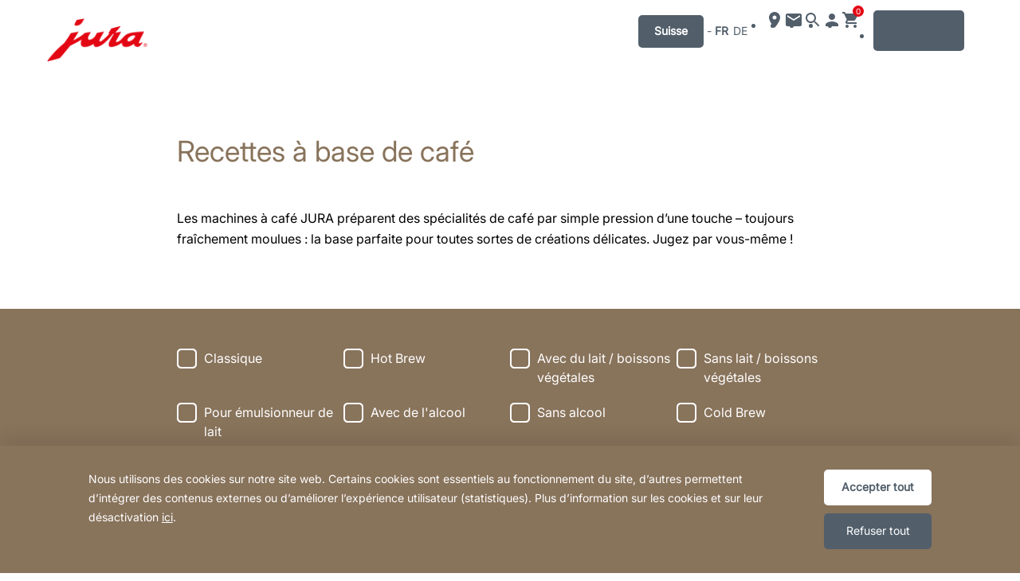

--- FILE ---
content_type: text/html; charset=utf-8
request_url: https://ch.jura.com/fr/a-propos-du-cafe/recettes-a-base-de-cafe
body_size: 26577
content:

<!--[if IE]><![endif]-->
<!doctype html>
<!--[if lte IE 7]>            <html lang="fr" class="no-js ie lte-ie8 lte-ie7" prefix="og: http://ogp.me/ns#"><![endif]-->
<!--[if IE 8]>                <html lang="fr" class="no-js ie lte-ie8 ie8" prefix="og: http://ogp.me/ns#">    <![endif]-->
<!--[if IE 9]>                <html lang="fr" class="no-js ie ie9" prefix="og: http://ogp.me/ns#">            <![endif]-->
<!--[if (gt IE 9)|!(IE)]><!-->
<html lang="fr" class="no-js" prefix="og: http://ogp.me/ns#">
<!--<![endif]-->
<head>
    <meta http-equiv="X-UA-Compatible" content="IE=edge">
    

<script>window.dataLayer = window.dataLayer || [];</script>
<link rel="stylesheet" type="text/css" href="https://media.jura.com/css/consentbannermodification.css">
<!-- Google Tag Manager -->
<script>(function(w,d,s,l,i){w[l]=w[l]||[];w[l].push({'gtm.start':
new Date().getTime(),event:'gtm.js'});var f=d.getElementsByTagName(s)[0],
j=d.createElement(s),dl=l!='dataLayer'?'&l='+l:'';j.async=true;j.src=
'https://www.googletagmanager.com/gtm.js?id='+i+dl;f.parentNode.insertBefore(j,f);
})(window,document,'script','dataLayer','GTM-N34PPXP');</script>
<!-- End Google Tag Manager -->
    <title id="titTitle">Recettes &#224; base de caf&#233; - JURA Suisse</title>
    <meta charset="utf-8">
    <meta name="viewport" content="width=device-width, initial-scale=1">
    <meta property="og:site_name" content="JURA Suisse" />
    <meta id="ctl01_metDescription" name="description" content="Recettes à base de café pour tous les goûts."></meta>

<meta id="ctl01_metAuthor" name="author" content="JURA Elektroapparate AG"></meta>
<meta id="ctl01_metRobots" name="robots" content="index, follow"></meta>




<link rel="shortcut icon" href="/favicon.ico" type="image/x-icon" />

<link rel="apple-touch-icon" href="/apple-touch-icon.png" />
<link rel="apple-touch-icon" sizes="57x57" href="/apple-touch-icon-57x57.png" />
<link rel="apple-touch-icon" sizes="72x72" href="/apple-touch-icon-72x72.png" />
<link rel="apple-touch-icon" sizes="114x114" href="/apple-touch-icon-114x114.png" />
<link rel="apple-touch-icon" sizes="144x144" href="/apple-touch-icon-144x144.png" />
<link rel="apple-touch-icon" sizes="57x57" href="/apple-touch-icon-60x60.png" />
<link rel="apple-touch-icon" sizes="72x72" href="/apple-touch-icon-120x120.png" />
<link rel="apple-touch-icon" sizes="114x114" href="/apple-touch-icon-76x76.png" />
<link rel="apple-touch-icon" sizes="144x144" href="/apple-touch-icon-152x152.png" />

<meta name="msapplication-TileColor" content="#ffffff" />
<meta name="msapplication-square70x70logo" content="smalltile.png" />
<meta name="msapplication-square150x150logo" content="mediumtile.png" />
<meta name="msapplication-wide310x150logo" content="widetile.png" />
<meta name="msapplication-square310x310logo" content="largetile.png" />


    <meta id="ctl02_ogTitle" property="og:title" content="Recettes à base de café - JURA Suisse"></meta>
<meta id="ctl02_ogType" property="og:type" content="website"></meta>
<meta id="ctl02_ogUrl" property="og:url" content="https://ch2.jura.com/fr/a-propos-du-cafe/recettes-a-base-de-cafe"></meta>



<meta id="ctl02_ogDescription" property="og:description" content="Recettes à base de café pour tous les goûts."></meta>

    <script>
        document.documentElement.className = document.documentElement.className.replace(/(^|\s)no-js(\s|$)/, '$1js$2');

        if (('ontouchstart' in window) || window.DocumentTouch && document instanceof DocumentTouch) {
            document.documentElement.className += ' touch';
        }
    </script>
    <link rel="stylesheet" href="/assets/css/main.min.css?v=63903468755">

    <link rel="preload" href="/assets/fonts/fonts.min.css" as="style" />
    <link type="text/css" rel="stylesheet" href="/assets/fonts/fonts.min.css">

    <script src="/assets/js/head.min.js?v=63903468755"></script>

    <script>
        window.dataLayer = window.dataLayer || [];
        var dataLayerEntry = {"jura":{"ip_address":"f42bb167023f60a851fb62a533870209453e6de84f3d6c48a76af6725c18375e","country_code":"ch","login_state":"0","site_language":"fr","page_category":"aboutcoffee","page_subcategory":"Kaffeerezepte"}};dataLayer.push(dataLayerEntry);
    </script>

    <script type="application/ld+json">
    {
      "@context" : "https://schema.org",
      "@type" : "WebSite",
      "name" : "JURA Suisse",
      "url" : "https://ch2.jura.com/"
    }
    </script>
    

    
    
        <script ID="loadReactJavascript" type="module" crossorigin src="/assets/newreact/index.js?v=63903468755"></script>
        <link ID="loadReactCss" rel="stylesheet" crossorigin href="/assets/newreact/index.css?v=63903468755" />
    <script> window.languageSwitcher = window.languageSwitcher || {"RegionName":"Suisse","CurrentLanguage":"fr","CurrentCountryCode":"ch","CurrentCountryName":"Switzerland","Api":"https://api.jura.com","LanguageSwitcher":{"Items":[{"Language":"ALLEMAND","LanguageIsoCode":"DE","Url":"/de/kaffeewelt/kaffeerezepte","Active":false},{"Language":"FRANÇAIS","LanguageIsoCode":"FR","Url":"","Active":true}]}}; window.translations = window.translations || {"DE":{"AccordionAriaLabel":"Schalten Sie die Sichtbarkeit von Inhalten um","HomeLabel":"Home","SearchSubmit":"Suchen","MenuLocation":"Bitte wählen Sie einen Kontinent aus.","MenuArea":"Bitte wählen Sie ein Land aus.","MenuLanguage":"Bitte wählen Sie eine Sprache aus.","ComparisonLabel":"Produktvergleich","ToAccount":"Zum Konto"},"FR":{"AccordionAriaLabel":"Basculer la visibilité du contenu","HomeLabel":"Accueil","SearchSubmit":"Rechercher","MenuLocation":"Veuillez sélectionner un continent.","MenuArea":"Veuillez sélectionner un pays.","MenuLanguage":"Veuillez sélectionner une langue.","ComparisonLabel":"Comparatif de produits","ToAccount":"Accéder à mon compte"}}</script>

</head>

<body data-svgsprites-options='["/assets/media/svg/base.svg"]' >

    <form method="post" action="/fr/a-propos-du-cafe/recettes-a-base-de-cafe" id="frmMain">
<div class="aspNetHidden">
<input type="hidden" name="__VIEWSTATE" id="__VIEWSTATE" value="Yqiq12dTSsLfg12Dc2GBGE4tD3Yv2DIQ0eJIUP1voQ9ADX7V2uEwrgCviMZ5LFXOLBxmxbJQDa0jKu2axuD/ItMaMmkeGCx9PIJ+1GGULjaTVUuJb+nKeIt+HG4Ul6WsLNeUaOwfcVRhOYwEwv3gHerVUvGX2I08V0VMNGYLG0BRe5aYV9mpcWK8gIELD/[base64]/eAUIPPPtkN8Yv7W6szjxN6B30B+EJ0QSTHLNLdBZGALZ+iIsTVN410Foz/spDZCa07fBrVkAp+0MkO5XPjX7Jeui+xpo1BrgMdY/DbPSGDR2sfsfvQblCuQ1PuPo+M5EqTeHFn/rhoBTsQUQwA9PaRN+ZoldKLzX/K/MmUThrRLtYmJFoD0wRYKn0zoF5AVIVi/d/3AJf5ymknROI8UrIoUV/zU55L0GdG/xFnbdGq8IwTxxil0YBLT7964tBqoSg6NzeTrOLmCeiPhDhZlECYZ6iOnCD7/EbY6WrAQXDSQwK9sDTZf0tfMMmUzM/[base64]/7Aue56RHlxaJDKtu5gLzW4/euR2p51Qpaa1iG0glgM+f0zayRTGtEQhntmNGr1W+1zsxAeii7nA9j3DqFw85Bk8HI8/[base64]/kmTG1zt7aTT8ljHsNl9AFKCVtuzNWOjC9aNNihvabWuhaB0R5xVEoC6HD8XFiF8YHdVJhlfnHmTnumumdFXD7UaYAkFbBmIv7NIpuGBLudbrr4uLDKanatRWoTMhUTHq7OCQUw7m3YIe2pEWDkUe/[base64]/Nt3QaxSGQdZmLD3+leexZnbvpxt+K/4jh694lnUUcvTmvPQ4WHj9jp6JetmC0SQ00UJqgD4+UJZ8eQSLxETQ7fBmlxMxGKs258vgN+i4j1HAHwl4q5vbq/mrM1gII2ruL0v8C9rFVp1zLn7GLiMI58ubf/8CcdM4IOhePSqof6y46ZdWwScgLM0EVb8lKrq6e6bO/F5ThwLBA4J1VjuIt6A4alyiBydFGsRYS76UaMT+0pEGv5mkw38xT/kEIa7jbKuGInJm7/1om4E3d3gEop1ktGSCskJ7nRsHD476FQSVhr+Pf2UwV/TOf0pekInq/[base64]/86Pcei1CGTBX70itpoEBG9ewkRNmuF6d7rPEzsU9mNyaDEL1Ca6BrptVyuFnkGjAqy5rtwMwI4gDGgaI5ZfXs+cFKvCFOktIYED+fk8f8KLFOszOIkjJOuIJn4mIVt8jgwua8IZK6iD3oVAj8pi3l7xzHZJt9/0nzvcyhEh1Egcj540xfR4u3lb+lnZGYswb4sUaiuNPY/TlH+SZk8QV8sXTDGxPr7MhRS7hwtXxfP4qmnBLTlDD5DhUm4lbG/df9tJFxC98rLaoGxVoASGV25se/trB65Z9DGktfzN9W6IoQtyvVR7aj7ytozEJZdvr8lbgcR+mDADjZ6nN9QYLJUPJAMQSxLuNThej+uPonTRO2sCXx9GlW7SylTpIh4W4Oqhzk/uCGME9j1PdVOCM6Cd3MiA90vis9jV/PfxbnRyY7Yz02S6ULFHE4aVRw2AdzkAQKcYCHoY+sTSu8eNyK8fU1PDaqtMsjnX2XbhV7/qW8Stb+DNqbNCg0EL+g43MF9AzJ8qkdF3OVgxCdFeXERCZdR3fxrqh/c3TumBLswUVQAGud26U/X7SH2sjYn9tdHjJMVZIdaYqw7yHAk13kfK6Zj+FEC/LcfzanjHB8uilmVHQ9VKjJVnuvsJ/[base64]/ijWqxVXa5yl+ZTgEnfatISabkZWrnVQMqtsWfXNnYTds8tdVTk/E7UsRIicZtpJlJy5Fvzdz/SDc93DnPaHZfypAsyMtV6LRKYnb9DHVfkk5HY01ALeGINxnAnNCbtARRYo2MiewrfehWR9BGqny9JBWvAOCIFbWCvgSteDfaSJ0PaRUkn7fnCMQDbTsXXcfywAY/bVmYW+CIYPtW7XYMB/kSpbh+j+URgYz4jEh/2kEypxCrMVdyQ/XUTfgbIGigRawnTOUk2rolv5B78vfvXHc5C274ABijJa2/254hxEGGFCYsWMJRQ+X4gvaPGXlf6SjgRqUyToNsPfrxbdM5EQzUdoZE8AXwo1Uav/xDuSTZT0b8bxD4PW09JxAsU/[base64]/gmJ9ht/tPwF1LSU1l/[base64]/Xo4X22uro3ng2cwg9kUlfvA48PQAvY1oDDY7Ljz5iIhtZfDE9gpH9bCL1hIxJtrQ3lio+usjYuWfdz2ane+epADouSiNc3ovbUDOxIMLBQ3Z0CLXxBRw6KMkg3nlxAcfgfFkhLYGuNIAGc/UDSILo4Kb/Noq6W04ORVeG53a4zovbmq/KQpv0hvIlVI9n4AvbQtDFgKgOr+Ny410lTzfQr0q6Q9G7JpyIEgN/Etv5p+DE+9PjuCLJzcMj84Jhh8zkJxXRoT5UEdXXIPqVIyWZWLXeHri/E6V3+XLDkmZiMS5lphFi57HyFiCM00JpG/KTuOSTd5RxQ5j5B3yRZgbo1eTEd0UGeOgVkj3wopGRJPuvj+LQ4i51Zh1JAQ2rvdc9VSG0ghVk7sGlXwWwgQvRIEK0dlq210v/ElhILywufvY05fE41HEBY8vIEd29CaKOjBmLmYN1fOGnl15uUnpJa9zfQEt27WRwJ33why17ce/jjcEiVPbie+SE6W8lKtkBt7EqQ6WxkDaoOynNwSrqUtVmPjxCCNClNvksTM28sFvMlcJiL4yRFW3qTj/1qyxF0e89qDdafPX8FBiGrfwaHK7JYjGgMAdb+lVmJVnA+ITK+RlbL1abqALUBuCgN72rz5kezxb922u+CenIjTWdjUUch2CyHmmTIvnjCroyPpdNq0LWwggjbhZ0d8SWOQbj2VWbqpBhd7E/HM7ZDvOkXiL6kT109klIlUSPNKxRYORWN71UXYYetm4pIGyFgP7Uh1uUipH84/qo1MbJ5ZUJ1nt597u84ojB6fUjeou0QWExjJw0/[base64]/EEVgJtOuj3O/2Dfazz/9FGTrqx/hrvhY+TwgTRLIpdPjTpqXuddgO+Xn2IufmLHOYy6Gj8dTIo0IT/e0DVEWdLGXo89JbeKY34dWeidGFYZJqDOJsTs0bwxYjezdryKIavkMZMDGCl54sKgSBzg/tsjqR4vAiUrCBJ7z1qLma/2NPqJkvFVpveVI6nq6tUpSS/OxmNvtXGMRaY1gxe1/iaV33ivkG9twVI3jZu127QHW29YrJYtbsOvRq7cmBVvP0dkMZD+6+xePn2tVMsThwHzMsvWPa9HPvNIkh81c/u5m4bfK8W7+vqjJrzD29MfQs3fBlVifHt4pCvPlN9wTSeKmP97dDeb5eTTLgeEDl5LqISpKDIK39Hb/4XVZv6mITE51M9gxs+bL52DYSlKPM+FyQP8uan6r//GqxMlv4t5DI7B4nKBweblaZpfb6Ky8Hhvk/Y2FInaxzUZ6DfPmaEwqiEjeh3DTv1BODBM8YCbFboVrsWcilkC4loM56cFOXBRgdsC6Q9txn4H9vKpIc4SiNJ8zDEDgGvfhZdKMd6dbPSO7wDE+MV1ErGk1Prnn1MI5Qzd2iXjt6skLLB4gnJOoIfFLtskdV5LzY0JfsFO1Gi3RpsqkJuG0yD5jwG7UBE7Zj0qYMR7/JrHppzUZFd+VRetyJMDC0u2nCTH1fth2gIHbx34OR3YzLPIsTnxmyj03CeS+PdwE2+wngbP+YLVXoPREh4pYsEKBiTMR7Od+5ns90gM6IVoECeGrSZN58Bxhee1jVGy7PPSYNtNQg3qLJPcA7wmZ7yBySpGGvtl7W0FvSw93rGRTVv0z/zRhjqf90efUDfiRqEfztB/gno+qkY6mVMIdeWWLFyP57F+AggfAJqgdpoiDFQZVnEM/Jd8KlLyzjWIt0p9fm9ShKpUw5TTJwNYG10Uk8TJBk64pC058CWrNXkqrFTaMrbDYQHce1bliyaAcG+chbHgA64vSn+Ig+TESDUhZmQn6al35ag/slWhpu/NqzXukfIGB/IP04NFB391dzm4PoCxqYt4jKtS9gsixdHsgleMhh3fzQ/uFUn7//3l1EiiHjpOF7k3T3TvdM6RjjJ3LlBYw7FSSK0vZF15tKze5hA5DKAdM/LdHvrc6Og5HcPj0xnbF62A9v5r7/zUWY7mjHM2upPsd/fHWDIsXI7/bLg0XC/4bHoAybyCVfTfFuyXU3fpP69Vyz46tVe488X5ctlU2HvzFdH+frNmBSKWxVHp7eeqaKB1A10vcX444F2WgNyQ/bNRBvecajRCaYUto0ltyNAgTPfjUTfYIiOe5Ua4PajRAWNvpZVL02UHQeuQW7+cdNMn0rDc+NN0NwubvGSqSWx1y/+5gPPqmZkWAdTmZGTdwRkqn2uLatrH0MHO+RuMPT9d+9QmCBIU6ZUjKiuet9QogQb1TvPRfsJi986t5CpJKhVkdTq8L6E+dscsn5mt83MZmS1hiekcrsMgGeziXrutxuT5uyxqW7Efc4BE86yOnOa/Mni+QMsAt0cKoRX89MBA9ZoQG6jYwCC6ADgvEs+4SQyGJmONr592Rq4PirxoF/LIyfLDEU17vfVMPVDDa3tUOSRLiujP0zFwLWb9im2RaCuYxGLzq0rn1oe3o06eOhHSR6xDmHRg2J1j+2CBmFbXc15UlRFDy2osErNur+8m/UuDEzkBS7gfKIW954EGr5ZxSL4wgDaEuX5E3Eo7vmCHUf6FAP+rNQDWz+2Dm2VO0627Zn/wwzirTePcrD1uirrZfxowlApTF6WS7lUxBcI7Oo6PYQpYorr3GLjiH4x9Vb7ntN3ii8e+vxg7sOK47asGK5K2VNYXE+pYvqpt8nwOKED5CuhpW1suUoxt52NAEFxd0apYPLTTt9YmcUJY/[base64]/jXMjnEENBUeWcmEdAwlNmwNgqrF1c4wFqZzXM42wZix5SQgnI0pMSLShp2E++0NtJ9+NTbQiu94eO5g9aINNQ2f/L2Mc6BgGb8A4z4qLgMq2NlRG9bN6kjgTo/3gS0JaD49lnunmjs0qhSZzg3uX+ZPBA6NBB7meT4i78LPl4kRRMqxU2U8CbU4nF8Esd4fnH+836U2lIvJl5tvghmHb/TEG9fOXzoDFEHykfK7FfFcPnAdBLGTo/fxntnnMhvkOADvpl12o3KtVDHYhDoQvFBHr6ZMBpxptRd7F1mtIIVsI5mNwMqQ+N8N1HFVEOTwnHIkBuNChd0JJgW6Uvq8GlL5llqdvmF5RSq3Ks0KZ7yHSFxaehqURgn74yCr8pFKohH/Bn8sH/6kaAJG27fYGloi7Px3adm2vc1IXP8Ib5YLkMrZJO5fk/Y2uw7OYz3bQ+xqshbDrNGlPz337QD81rmtJf+Dsfd0EMUzn6956urMkfRB11BUvQY48f/Hw3917R43CXhArSlXq6u2kul8URbij/lmvUPKUrYDHLY9u5CK4IK23MoRzK4fXGmBzjivsK54tT7HT+DYbFDMKynnPE0p6TFShii+yDMv7OUhj5EDBgbwtUr72Yf5s9R7x/jr1zegtE5/bepjlrRTtdny0IhGMCraF2jcKp5pzBU1SJc24dATDBLn4tTJxUzFYoAfH/jOTLOPPrpkCUfWjMtydNjA5nMcNBHYiqWgg2RW0vCpClYDgKTilv435zRDa0OxqazE4SAuBYeg5QWA/bR/8bOJvStYNuFFwhph8UXvJD4D37jApIfQCUXEYZxsxhZKSvn9kFlJDD7pJTMSPY1QzcAORyvvJ2no9WYFlNQ4d9MMX2/e3EgtpPE8UaJkso/mXRagLI+fTZ9v7p3o5e+zdgZ/kZrJJLR/A/sLro30GNgFP5TUXY3DI3urUaWukD/[base64]/fkDvK7pz/vLhrEY7dfwxfhOAllkxhHQ89WY9Bce4fIUH9NAU0jjEKW0ZEKACho7YZwbxYyY/VUBTPBF4WZYCedme/fDTQQO0TqMsgvzku2qGBCy6n4QTgQgrlhwGAzq+2UmZfZHEsfnzuOul3ik5eHgJxUjee/[base64]/KMtqHh/6LafO1GA5xJSs44QqP5n+PlVrlfGFKwZk0YZpYYy0PxVmvr0U0vDBUpapjGQURBQtGREjq+/kDuhchrxZ3RMbscPypQ7KbiY025det1JEidqnXIzbnvyHp0rtDCTNvbE1LxQL8b0FpPjjBUKs1N4FH0M36C2+z3wB+5JYtMG+X6i3+7D7RCGrH/+5eZDc2gy+R3Vf+FI2yPsQzM8P37h62SdnNWKKlILDlfraMc4Qlqle4Uv2MJqDLckGku57rwdLKRvgq52pBZ2hJcp0YbAwsL3MhoIolnDS0Zw52a5/9Aj/1ElCY96PDKnTg/yRFL7wdn1xsluEwSbOFtAnyMxknPLiPYNi780H2vW5D8FrvtlI3ywV93RDBIhhAJojpn73fza+BXHjp/UFbtqalYo1h22N5q6B1aoKmAvdoiGCslO4toRiJHz9YOaPhdNAXcPc+KVjVw/1uexh0Cdf/Adgn7znlZf9PM0VToccicaP9WHNFNUcCagDr/v1a2XNnBKcuFQyKgiNx6tR2sjX3QOMWHLwEB+J74O0b83egFzRMIS8bmDKLRWdeOypfr3jII7B/6rOJyl7WmdXMyvBrGCUfO4T6NSPSX/B2k4CiW+b4oB4eQKp2Z81oVP5iRvhVAXlw8cW9AEtGa6YA5wnSkK1zBgt7b3jOIb4MQCWXfZx6nDD8vzVZF7lINMnT2npcmQEeYCo/OKSFbFNo9EYMWdqyrNfxNHnyjVZkyuNDonG8K2jbnJbuBxs8FkKoDDeTs2yGMJW4Ew0ofpYolObYSTFXLY0mbfWMD3iX1F2x3SZdB/5bqU6PVbDIB+u/K2IVGIAncqe2aDeVtF/myWs4Mlu2RuVxIS1XBFTjrFpNyHDSXd51JMSNadM+Yh1win24xQY8JP3sV/[base64]/jOHDfEpXAo/nhJNJ6o03idf2bqoNtfPh5mevhj4mwk7KvI9sEipkmcqXMluUoTViNrQr/Y85iMhBmi13K7Wou5YgSaNb0RwKTkc3fNki7AuRlObfrUsB0+ury7484K6s/6Wu7ZbKwrxwsupFga3Tg9g3hPF7uURNod+W8YkT1rO1ZDPc5EHmyd6Aslo+z8egRjVod33+5sX06U4izDKeCVRU5okjdKfX24EcxG9nFoEVze07AWCzX/RklXm/oebEmLPrqzOMA67PxzNVS7AsoAOQaldOc1Vw9PU05QI0aBrIjnjVKcCRSG/n2uIpL2kMFs45g5QCcN/g9c194BYQ7pt0k8v1UDn9OUQZg8WDhCW27sqsb48CbpPsr/e9waAiZ/xwYak68H11ugohSo5b2K4aAMIaFZytrLTqEhe04dvPd7+RX4WdBPzK/pdY5mkaozO0aGpzSSBQsktf8hYp66tPhSQD0cC+p+JB4Q+wqRYpnupGu/eRin8FJuA1NJ1d1TqurbxwQw9/7TZuCvJcxqbsI27zQIT246SnB4sMYTh8/if1piFUIrZcXQjZcxAHiSKz4ECR/vjV9kiCRPlKV8GTjdoAmbEfTrO0nnkwzXPMVTZxUsBahpreb7VbKtP7XGP0cvnMIygZquIAPo02/svbmDUhUeuUlcb4M385eOWlQ0lSmPNx6ovhUcjq9+uTy/fVtBWsKVty/[base64]/RgIueT+U/[base64]/fr7TM/+npRrMuAnKHTABIczLUztIFMYO6ftqsqA+28UUby5v6VyBKG5IxkhnT4jhmJobUR4vMoq8M/ZgeNXvTfKWYtrRNp6QxSUIr+V2uQWpPT5JA9NRxd1sz9aHWxTm8Tqqr76WD8+w2OOyWXr66LFH/n+jRUT6rPFkEDqfqknkv++/sJdU/1FwRjYMcU3dHBbATYdhIwHJ9oASc6mdcXOg/HkEJzSdBKd0MGMZf9/tQdhChrBQT8fiz10lweVfr0tBtq60R8HQ3fR+3YHj2Chxrf3UMu0IPAgEKcwqZkarPvR536uJ8q6/euyfhy7xep8CD/[base64]/lKAiTKPfPVud34biJlixXTvclZqbrob9WekgYjLKTvFVubbQ/VdkHDh3xzIzqM7Yx0I/ivl4NpGjAzNLj/YtSALX52hdeNxqLgI+8XTBrXfqwA2hWcUhR+2FOYG6iV4jGGqRLVEVUplc3Lrd0Riq35Gt2nwU73IzaJ1jkJm2Jh7qHxea7rzSXs4inoq8ia0hxGx7/xLEI7m1c/SVmAftxDwr1zaM8lagiiKFtikZpPU1bynsZLRgmhRovIZuch6GOYh1UanXhn7Pb1TeoYkDEI3KlEFu0fazc4FyrdUrOlVd8DNC3NmLbCQe/jfkBUMA0HN0vr2eUBBMVsrvg14JnIzkH7Aumh4O8XkLsQwDv+nhSQAh4uogordFrZQQV3UhONharU7S/7qF4YaihCbBRmTBntWb0Z/OIgW56/hNcryE3yHTpU5gm0sFsHlcfuBBDpmsPlf/oHDyrUZ50SFa+VDTrhMjwd7U7/+HlLrENmq2clIqOfkkiQexjs6984zFFoiLdDLlEctsK1d7IRctlV0mMJYmRvciFROdZraTwESPS9QIQj4wGowgxYvJyJA2l5XfvvHKCWYAYpf85E/n0FUDFUqxCFoNvdiKrnm0YxWx1vjii0i+6TPVaqemy70JXq0zG6NEnL4c0PDrHk0mOq8ak7RX2kGXJdY40lHxOguvBdEjIEfbaI030/pVrGhge0STFWBUFuZvLaJ0kK7Q1dNGqfyx3j5hk6URTnLLZJRqga9s5ZvLEL/aIIYb6VPKHdOxHOemm6216fh1VUIW7kN3Ob+NZFEt1LVixUNe6CtdaHLFVn/JdAzVTSuEljLAvtATxUbuLpKmE0nGiby0rxTC/Eim3NwywCmHoMJ+jdS6FWI7uj/ymOfrA1DiubBqRWMkrXveZ0iq+F3d+nVHw5McpRYrRtErjQvqtd4zmi+nr7oSJCnBbXy6MWHSlEwG6W85htwoOw84sL0v1moy6o91TGdKiD1WHuJd/jSKlEPeXDFR4J0z2d4RS+bBH3fe1OpSCSUIA3bqXzYd/2Ee4vyAEZd/APlnTk9y66HsjkEHhjm2ZnVgVJJVcIzYNd9EbDBOwQigrbVlnaC3Km8wdHrKdGGx7GhkQUwZttpMk43DyHWviOBNWM4EzVP1yiIizkC0xQEVyhfdczs3JYUC5G7iU0sohtGKez9XCW2VKiCmQAvYwZugkfCymzzYhyq2vn9qRK5ECiz+dG3QFxFoIUaJB8uVzw91MHB/g6P0axWS9zoN7rPVNlO59KRszcJlJxntR1bMv8qjusT11GAwukjxzqR+tBEjvMJMQGHoG6iy7kJ/bXSdKojlLB5zGqoCPGK5Lgl9hhjAqZNvDxmJpj2KkLFsl/UNpUtG4ReLRAtr/onvKwRmlsoB9tzkHow3SGS1nqMWLRvhgKLwHelhkPoCIuz/gqIc+P0HqZTEx2/WOomXDX19+HON6IWBpUOmMqC7MZ6XdYS9jTeXnV+xNoLx+Sya7/7RUXxxGHYJV6G46FsBDDQLhBZT47oamiDCOZgLOX9b/EGhGeRYuajx2usv26iLcwaADht+mgBBlhT1p8CosGF063UQserEs4B6Wonmnv+OJkLllwkMO5ZFmwC0o2zVLEkbt5C8zVO7TRSjtZB/XOeH9AnInMrpQwwqEWI9PUiuAZEn9MlzQnpbPGQ2WBhaM34fuwb1lQ9lvDN41qqEUFlF/1zs4W5Z2WbkMXSNL4r14Xy7Am82Tm1wpfLa7gNeGUwFnpTwDJG05yCWbPB/rTV2VfCfAvvB4iO+MOe7Em7Inc3A51nAFFkhVBptBxZEAU/AuHck9aa/QP7kGEjALAUtX9NUNuLunTZ8584QMKlh9A3AeV/pS/moy3F7L3TFKk7DXLj4eG7WNGUcJdmTRUjgtOi2YAgc9sLElJfxIcQ4pmyKk/3Y6W81SmtDZUZDg870Bby2fZnf3XbsEHIZ/P2o+DMghtQjp/mdUTPV71nxO5tA6Cik3/irE/4KfFM31cErf05fS6X6roUlGcxhJevQUq8b3P31+yLqvMeIfiwPqjn+12xGUv+xGPnSc7RihNYNHbkGbIahtvsAoe+58SMBUNkiMBowv+FvX4JEuh6Y5EyLVke4KAFGl27oN7O5edDfyxN+4vUHx7eDlGneR+58cOw3xzL2okzwYPmIsDZcHoyOEU23P/0DJE66KoDMUssKewuXH7PGRIlWFvWTXHB0SBexd7ApBc05ugV3/HpSXvd9lY2EeA8ofX0i9j1Z8hs0AH6nXKvfW5IWfr0sMMHccPlWnRlIiJED72SFaUcbsXHuXKhgfiTR95l1t36HM88tFZwUlgyFv27xcHR/LpVPcDByeim+qEpWtP0CWi4r1wpTBChMMQuUMJRE7yYlVhihj/3pvcmOx1Ebz/Gcdshb23YidQ5ArChqTsLXLHnzwI42NPxI5D1rjRkaC0XzBqqZNP37bkx0JeplO5hyK412WJsen3yaY66ijpavyGl0H7Qk9BhJYZVksPLZCEWpNjfxGfMkfOM8ax5vgRMpvSc32888OR7CRugZRbKOH4VC4ZBvhsNfqUao5qV5PfsU3vJYG1PeVvk7x7Wq87q09+XrZ/1sJqZYs5Bg8v0IL4mWLJMiwlaNJoy4pZWl5L3P2500JrQOz3CYCyuVMW1UwDRafAmAAPaoaZvsHUvifjCjaq600ZiCi8eJLC+D8iFAg/wOXxu0hWn7ga3P/e60QGO/vbxzfJvsT83LIG5NzyBnCjVy20P0H79Lq3yC17kj3IZ4X9E52AxRIuEKISwqbV6SDedoC1/WQhchGCjChKatG3gPyIlfSijZI921Gc/SPDWolqkwMZPYmU18YZgChKcvGZ00pwocuK7JwJ6a7ZEd0M4b4ziqTO4VXzIsLfTbEahlgSr0M9lDg7PaS+PECbR4u79AMOS3DTdd+tfJq7255/rJo+fujmqTiyVloKFX0nFfTAn49c0m3U8v9IfAKup8kYmD4BKp1Bzz4TTOB0fqvG15i7b/S8piUc3Q5TukvL1sVakj4/sGA3i++QRDaszQV8fnerKTY7N9uf48B1X7S+LwfblL2x+sRroyCZ9oo8LJsJYySyxaIgUpYkfMnfbAO76yLIff4tCf+fiLPlkdnEQWKmT/Op2JAFCUuLkE4ObmL+UUbmuqNDBIr9yGNcRgihkOnaRPG8Gedm3zLZtSKO3gQ5xM/hp++pi9GXIW8hwsCcX/ATNsYq9Hc2M4BQzuhd/qRMG8wyu/HpE3BKcW7SdrD+ugfYfZ29FKg6wfSxn3hbt0vDFPDUi9poc4pSvh22Fo1+1KT4H0KyWSj6BdRAm7Fe1tU+WF4I8L0uD71j7s2MZtwtQRggRvfBsiGZkK5IxUpIiMqnBNvJkwAB+bRtbgdK+koQixu5VZu+cv5A0SK8M6/bxn5WYZA19elpOZdggYAnWJ8Q7fiNbWTiBwlGGsBy9TKdCAIt8n+Z9gvAqKj7QEJ3jyNsDC/oM/cM+BkH5JdmpygDZfUuW7uiXsd8E0rad91fAVBksXODtP3pT/Zfdq3pleC+t7K66N/wPE86Qozp8OXmW+1vZsydyj2sszB2TDx7kWcJmHvrsHk4KmY2hEmCcW2f3DodITBm7Xyjy6bxtenBa1TxthTu5Ni+yPTNEjhsWSD/cokC4be4CxcBexu16iLuceUBaC+OkKY3hOC7WablpPaWHLoPEf1i6dpsc2FZjDsOJ4/jQ9owW1bXMECje/5OLivge6zPRJUz7bJuu0dBboW+EUaTT4icOlEWgRHLAeQTnqaTGMHPkuvibsmz/FFVFUdZkEPPxNp5gP3CXNoQwwhtZaeo5Ntii46mNKHwDdE7XE0J+YRi6Rh2TmgEP97wZ3xY1O6Fa1BYgdUY3nDsWCmLiQ5GwYy3KrXZJ0SI2jxNdBTQkUUTR7sAplOKWg2FUP1y/OCpE2VqbXOZsp6LwZsUH58LKYuQlwdUUCMnOWQvkXCisAjxN0LKa9RJeG1IONKbzt518r/yEQuQylV/zwKRnAzGNGgV1m1Ap3aAWfP5TImIu/BbTCxopYKIneY+Ngqmf9/vbHLN7JDHdTzv2s3Wk51YssybRkL/mL5v6rjHMQaZg1YQZ6d68B9ohmBbytRizDtLOrSWPlIdKEkTRZiysBKnVI+9y12EhhulM7hDqGUTIH4MXB7AhzdNI2UWwtmyKXahfPDuP/03zBYS/aAPlFPsNKZFeV6voDVDUUu7gr5SinhJS02SM9TX2ldhVcMnkdsLbJgoH47GMGGZ2mrEffuw2c8UJSqMjgCHhGzPopR9cyjsegR6+QLnpQGFzI+s65O1PRXmsmoTUABBzyt72yGRZOwWLzf5GYgNQqXRAlZZmD7BJmEbrApbJvF/v2itNs0LKHarJcdhi5Z7F2rtfhan+IlK+F/JlGdFpZDxAALadfqAfrfh3KyokbhPTmMo5NJzPOHqr2gvlyDDzQlzs66ZV6TaDhFJiey5pNCsZ4YZkrlC1higF9TgecckZ0mfGlMDjdcpE1YK97VfMjmksIz1iTLltPYrVKSEHs41f4I5993JEB5CpWMjmPY0Luzpmy7HvN/mT3LuQyuJ5NWNRpzozvRl/0iziCPdgIKXshy6+wPtSZoMfUAtpGGSrroRzZuooubek6K8N6BC0/XyXfZbwjH9gfd+A3MCRou1Xm1TwcKl5oRnRf3Yuz551wDbpnCWrXnEDl8L6ZLxKK6Hi7oJRrBp+7C6cs8lz/6IrtSqvPMBxKCfm/aKe/eGlvoiRyvW4tDehhIp+83wev6hjAFKhJU99vQ7LNInDOJ7JSb0BA4f7Sxp5qhCZqPqlLzWu1lZhGsShhGxwKnU1Q4bw+jlMjIQ39qxwTnN6eLkr/Du7iWOj9M2o7N7TYEQBk53wd7UwR61z9a6WVY2QcKg2zQq6sdOIob9oPjQuINg2OjsghUPulIg4EMXP9HhriocN0VDgJbrpxDsDwEZRS6Vs/0JpIanGNKEpAVmaHbHxVjLHRZEZeLkJmJgaI+UYrTxdukm4TVthou6OnkBerR63PU9MEFV7Ka3WMUB2wjEIcp2rSoS+VqM8V7arIV7AyS7/[base64]/[base64]/OcriRRmyGRhw5d85SC2WKhVqRo9j2TmykCoWPslJc259Y8+2i4DvIznnqb1HMpnxim1rhI0bhaOz82jNeHACIgUVL3mynF6yZtuBlEkgRsWNCRduimsxyetBU+/pG0pB8f3Tqzm2lKKS9a+JbqzC3itDRJRzUUlMon9f2AmlA0Bg8FX2w91QPvgwMecdJ86Eog6GTEHgK9kkuDZiikXBfrCZYiVzNhE2O9TCaRYwMaa6JhZMBxG/vC48QmQ8TfwLyTVqKq5Jk5EjqJDzWCVeqUnnLvreK6/IkEz5qEjuExGoCDAkDcZF2JmJt2l+Sec5ngPQEv8Gu6ij3wc4xGkx27st/a9ArA1pqCF5bMZ9c7aKq13BEZPccCaU5ni8SL0SyS62I06XtTS3RGhx4ZQQTalSW9jHDSnl1Dp+ZpkVlLGnTqabz/Lw+h/t11DJ8lVhuS8QXMI+iokoUG1xTsswYfSlOJmx7S/kwvRVkf+dh7tPluUS/RwFbObO3OoDOlPNlS/[base64]/i2BBtISaEJCO78hBqEWz2GUWeRuJd95YW0zNk5Eyq/b/DH6ekgWvqh3PXfr9Y53TMIL4PQy5Fp87IbmWaxfYpnjYlgqiEbhTNoJDevht9KXb1pS/fSrtHFJDhR2T7IefEq7fCUVVamlYJ2yYX/kgooDVYjJYkaUD/4uu9R8JlAUrDyEku2jISeFtM6bvfOaF6189SzEQSpMivnPfDHrvCLp7+fyUhslzYGKd/9JtQR+eoHMSOuv0Yei2afHELK/v34M9auUVYmcjND0rcn46snf4YuD/JKthDPSLoM29jb1mLR893EwSxxeu6TfcZMufsi+6XWdNhWLZKm9z8L6Qp8b+e89S+sveHQGBL37BNQcPjp44rCDuJyshWwOhESSe7rE3nXv4u01iPlyCN/7VPy/7Yq1wJcB0Odhj9Dsw3tTcckTa5Y4+V7B/w7JSSoEwwzrf/jCozd+YZuTfUhCERDW6kg==" />
</div>

<div class="aspNetHidden">

	<input type="hidden" name="__VIEWSTATEGENERATOR" id="__VIEWSTATEGENERATOR" value="5143E20A" />
	<input type="hidden" name="__EVENTTARGET" id="__EVENTTARGET" value="" />
	<input type="hidden" name="__EVENTARGUMENT" id="__EVENTARGUMENT" value="" />
	<input type="hidden" name="__EVENTVALIDATION" id="__EVENTVALIDATION" value="VHV3wD+OPMxuvjg/FL5zMP/N2YLk8YRVJ/SeeKGygTxzpbguhIkqrqmJF9025wQsfDOyatQKAgE5Z7suzNKBYy1b5Wn/NQ0GjuNw8WdF95RIsD6o" />
</div>
        <div id="reactHeader"></div>
        <div class="role-assistive" id="top-of-site-pixel-anchor">
            <a href="#access-content">
                Afficher le contenu</a>
            <a href="#access-search">
                Afficher la recherche</a>
        </div>

        <div class="page-wrapper">

            

            

<div class="page-content">
    <div class="content-hero">
        
    </div>
    <div class="area-top">
        <div class="area-top-inner">
            


<hr class="role-assistive" id="access-content">

<div id="pagelayout_0_ctl01_panBlockTitle" class="mod_pagetitle load-hidden" data-init="pagetitle" data-animate="basic">
	
    <div id="pagelayout_0_ctl01_pnlShareNavigation" class="block-title">
		
        <div class="title-nav-section hidden-back-button">
            
            <!-- Title-Section -->
            <div class="title-section">
                <h1 class="title">
                    
                    Recettes à base de café
                </h1>
                
                <div id="pagelayout_0_ctl01_panIntroText" class="page-info">
			
                    <p>Les machines &agrave; caf&eacute; JURA pr&eacute;parent des sp&eacute;cialit&eacute;s de caf&eacute; par simple pression d&rsquo;une touche &ndash; toujours fra&icirc;chement moulues : la base parfaite pour toutes sortes de cr&eacute;ations d&eacute;licates. Jugez par vous-m&ecirc;me !</p>
                
		</div>
                
            </div>
        </div>
    
	</div>

</div>


            <div data-navback="container" class="nav-back"></div>
        </div>
    </div>
    <div class="area-content" id="access-content" role="main">
        

<div class="mod_accordion is_closed var_beige" data-init="accordion">
    <h4 class="title" data-accordion="trigger">
        Filtrer par
        <svg class="mod_svgsprite_icon var_ic_expand_more" focusable="false">
            <use xmlns:xlink="http://www.w3.org/1999/xlink" xlink:href="#ic_expand_more"></use>
        </svg>
    </h4>

    <div class="content" data-accordion="content">

        <div id="pagelayout_0_pagetype_0_pagecontent_0_panBlock" class="mod_productfilter block-filter variant-barista" onkeypress="javascript:return WebForm_FireDefaultButton(event, &#39;pagelayout_0_pagetype_0_pagecontent_0_btnSubmit&#39;)">
	
            <div class="filter">
                <div class="options">
                    
                            <div class="option checkbox">
                                <input type="checkbox" name="attributes" id="AA852CD1A655406A8E63DCF7707DC113" value="AA852CD1A655406A8E63DCF7707DC113"  />
                                <label for="AA852CD1A655406A8E63DCF7707DC113">Classique</label>
                            </div>
                        
                            <div class="option checkbox">
                                <input type="checkbox" name="attributes" id="70119DBFED7847C8A5819ED8FE23DE32" value="70119DBFED7847C8A5819ED8FE23DE32"  />
                                <label for="70119DBFED7847C8A5819ED8FE23DE32">Hot Brew</label>
                            </div>
                        
                            <div class="option checkbox">
                                <input type="checkbox" name="attributes" id="5E3E8CF97CA04B95A857C8A20D27EB5D" value="5E3E8CF97CA04B95A857C8A20D27EB5D"  />
                                <label for="5E3E8CF97CA04B95A857C8A20D27EB5D">Avec du lait / boissons végétales</label>
                            </div>
                        
                            <div class="option checkbox">
                                <input type="checkbox" name="attributes" id="CA88EA81B5814E88BA8848F68458FE83" value="CA88EA81B5814E88BA8848F68458FE83"  />
                                <label for="CA88EA81B5814E88BA8848F68458FE83">Sans lait / boissons végétales</label>
                            </div>
                        
                            <div class="option checkbox">
                                <input type="checkbox" name="attributes" id="D0931460F83049F197ECB9A9CDEF5B33" value="D0931460F83049F197ECB9A9CDEF5B33"  />
                                <label for="D0931460F83049F197ECB9A9CDEF5B33">Pour émulsionneur de lait</label>
                            </div>
                        
                            <div class="option checkbox">
                                <input type="checkbox" name="attributes" id="1A71392221E5465A80066C3359B9225D" value="1A71392221E5465A80066C3359B9225D"  />
                                <label for="1A71392221E5465A80066C3359B9225D">Avec de l'alcool</label>
                            </div>
                        
                            <div class="option checkbox">
                                <input type="checkbox" name="attributes" id="7E950F3C35AF4B84879284ED22719B58" value="7E950F3C35AF4B84879284ED22719B58"  />
                                <label for="7E950F3C35AF4B84879284ED22719B58">Sans alcool</label>
                            </div>
                        
                            <div class="option checkbox">
                                <input type="checkbox" name="attributes" id="FF331A61ADDC4F25B6FC9A27979B3DBB" value="FF331A61ADDC4F25B6FC9A27979B3DBB"  />
                                <label for="FF331A61ADDC4F25B6FC9A27979B3DBB">Cold Brew</label>
                            </div>
                        
                            <div class="option checkbox">
                                <input type="checkbox" name="attributes" id="F49823EFDE55417196762A6F320273DA" value="F49823EFDE55417196762A6F320273DA"  />
                                <label for="F49823EFDE55417196762A6F320273DA">Sweet Foam</label>
                            </div>
                        
                            <div class="option checkbox">
                                <input type="checkbox" name="attributes" id="E985079060C4431AB0377238D167D4B4" value="E985079060C4431AB0377238D167D4B4"  />
                                <label for="E985079060C4431AB0377238D167D4B4">Nitro Coffee</label>
                            </div>
                        
                </div>
                <div class="actions">
                    <input type="submit" name="pagelayout_0$pagetype_0$pagecontent_0$btnSubmit" value="Rechercher" id="pagelayout_0_pagetype_0_pagecontent_0_btnSubmit" class="mod_button" data-init="button " />
                    <a id="pagelayout_0_pagetype_0_pagecontent_0_hplReset" class="reset" href="/fr/a-propos-du-cafe/recettes-a-base-de-cafe">Réinitialiser la recherche</a>
                </div>
            </div>
        
</div>


    </div>
</div>

        <div class="page-teasers var_barista">
            <div class="page-inner">
                <div class="block-teasers variant-overview">
                    
        <a id="pagelayout_0_pagetype_0_pagecontent_0_lsvResults_hplRobotsLink_0" title="Afficher la recette" class="state-hidden" href="/fr/a-propos-du-cafe/recettes-a-base-de-cafe/americano">Afficher la recette</a>
        <div id="pagelayout_0_pagetype_0_pagecontent_0_lsvResults_tsrResult_0_pnlTeaser_0" class="mod_teaser block-teaser" data-init="teaser">
	
    <a id="pagelayout_0_pagetype_0_pagecontent_0_lsvResults_tsrResult_0_hplLink_0" title="Americano" class="inner" href="/fr/a-propos-du-cafe/recettes-a-base-de-cafe/americano"><div id="pagelayout_0_pagetype_0_pagecontent_0_lsvResults_tsrResult_0_pnlImg_0" class="img">
		
        <div id="pagelayout_0_pagetype_0_pagecontent_0_lsvResults_tsrResult_0_ctl00_0_panMedia_0" class="mod_media mod_media--positioned">
			
<div class='media_image'><picture ><source type='image/webp' srcset='/-/media/global/images/coffee-recipes/images-redesign-2020/caffe_barista_2000x1400px.webp?mw=420&hash=53DAC14D2956E10CC873C2580CE81F8F 1x, /-/media/global/images/coffee-recipes/images-redesign-2020/caffe_barista_2000x1400px.webp?mw=840&hash=E9B832EA62D095AFB6B9B642BAD3B1EE 2x' media='(min-width: 1281px)'></source>
<source srcset='/-/media/global/images/coffee-recipes/images-redesign-2020/caffe_barista_2000x1400px.jpg?mw=420&hash=4FF703F8AB17F9A27005B1460118B5AD 1x, /-/media/global/images/coffee-recipes/images-redesign-2020/caffe_barista_2000x1400px.jpg?mw=840&hash=06CFCD79FBFA4E184128C1A3FCA10AB6 2x' media='(min-width: 1281px)'></source>
<source type='image/webp' srcset='/-/media/global/images/coffee-recipes/images-redesign-2020/caffe_barista_2000x1400px.webp?mw=536&hash=DCBFDD51EC4D63F69C0F279783B0D551 1x, /-/media/global/images/coffee-recipes/images-redesign-2020/caffe_barista_2000x1400px.webp?mw=1072&hash=461DA6803DAA9042CABADEBA3619FB32 2x' media='(min-width: 1024px)'></source>
<source srcset='/-/media/global/images/coffee-recipes/images-redesign-2020/caffe_barista_2000x1400px.jpg?mw=536&hash=40968B8C645D09A6C305A8A3082A971D 1x, /-/media/global/images/coffee-recipes/images-redesign-2020/caffe_barista_2000x1400px.jpg?mw=1072&hash=7090B709DB905922073E24776584CA1A 2x' media='(min-width: 1024px)'></source>
<source type='image/webp' srcset='/-/media/global/images/coffee-recipes/images-redesign-2020/caffe_barista_2000x1400px.webp?mw=536&hash=DCBFDD51EC4D63F69C0F279783B0D551 1x, /-/media/global/images/coffee-recipes/images-redesign-2020/caffe_barista_2000x1400px.webp?mw=1072&hash=461DA6803DAA9042CABADEBA3619FB32 2x'></source>
<source srcset='/-/media/global/images/coffee-recipes/images-redesign-2020/caffe_barista_2000x1400px.jpg?mw=536&hash=40968B8C645D09A6C305A8A3082A971D 1x, /-/media/global/images/coffee-recipes/images-redesign-2020/caffe_barista_2000x1400px.jpg?mw=1072&hash=7090B709DB905922073E24776584CA1A 2x'></source>
<img srcset="/-/media/global/images/coffee-recipes/images-redesign-2020/caffe_barista_2000x1400px.jpg?mw=536" alt="" loading="lazy" />
</picture></div>

		</div>

	</div>

        <h2 class="title">
            Americano</h2>

        
            <p>
                Le Americano est une spécialité longue, savoureuse et extrêmement digeste.
            </p>
        

        <p class="more">
            <span>
                Afficher la recette
            </span>
        </p>
    </a>

</div>

    
        <a id="pagelayout_0_pagetype_0_pagecontent_0_lsvResults_hplRobotsLink_1" title="Afficher la recette" class="state-hidden" href="/fr/a-propos-du-cafe/recettes-a-base-de-cafe/amore-mio">Afficher la recette</a>
        <div id="pagelayout_0_pagetype_0_pagecontent_0_lsvResults_tsrResult_1_pnlTeaser_1" class="mod_teaser block-teaser" data-init="teaser">
	
    <a id="pagelayout_0_pagetype_0_pagecontent_0_lsvResults_tsrResult_1_hplLink_1" title="Amore mio" class="inner" href="/fr/a-propos-du-cafe/recettes-a-base-de-cafe/amore-mio"><div id="pagelayout_0_pagetype_0_pagecontent_0_lsvResults_tsrResult_1_pnlImg_1" class="img">
		
        <div id="pagelayout_0_pagetype_0_pagecontent_0_lsvResults_tsrResult_1_ctl00_1_panMedia_1" class="mod_media mod_media--positioned">
			
<div class='media_image'><picture ><source type='image/webp' srcset='/-/media/global/images/coffee-recipes/images-redesign-2020/amore_mio_2000x1400px.webp?mw=420&hash=F5E0E8D850B2600E02D7B5E42439A144 1x, /-/media/global/images/coffee-recipes/images-redesign-2020/amore_mio_2000x1400px.webp?mw=840&hash=429DED9B7291126D5C65CA21BD0CEED9 2x' media='(min-width: 1281px)'></source>
<source srcset='/-/media/global/images/coffee-recipes/images-redesign-2020/amore_mio_2000x1400px.jpg?mw=420&hash=87A3411C0B7631A8B2B801A960A44E0B 1x, /-/media/global/images/coffee-recipes/images-redesign-2020/amore_mio_2000x1400px.jpg?mw=840&hash=210E431311654814C9DBA8D89A551FDD 2x' media='(min-width: 1281px)'></source>
<source type='image/webp' srcset='/-/media/global/images/coffee-recipes/images-redesign-2020/amore_mio_2000x1400px.webp?mw=536&hash=1B3AFAD4D61FC2D3B8B661AC8A6C89A9 1x, /-/media/global/images/coffee-recipes/images-redesign-2020/amore_mio_2000x1400px.webp?mw=1072&hash=B69AD15298B5BE21E7C67A0623E31D1B 2x' media='(min-width: 1024px)'></source>
<source srcset='/-/media/global/images/coffee-recipes/images-redesign-2020/amore_mio_2000x1400px.jpg?mw=536&hash=06782D0B0EBA13DD203BE55D7C7FC62A 1x, /-/media/global/images/coffee-recipes/images-redesign-2020/amore_mio_2000x1400px.jpg?mw=1072&hash=164AF25C650F74F7AD472819A0599EEA 2x' media='(min-width: 1024px)'></source>
<source type='image/webp' srcset='/-/media/global/images/coffee-recipes/images-redesign-2020/amore_mio_2000x1400px.webp?mw=536&hash=1B3AFAD4D61FC2D3B8B661AC8A6C89A9 1x, /-/media/global/images/coffee-recipes/images-redesign-2020/amore_mio_2000x1400px.webp?mw=1072&hash=B69AD15298B5BE21E7C67A0623E31D1B 2x'></source>
<source srcset='/-/media/global/images/coffee-recipes/images-redesign-2020/amore_mio_2000x1400px.jpg?mw=536&hash=06782D0B0EBA13DD203BE55D7C7FC62A 1x, /-/media/global/images/coffee-recipes/images-redesign-2020/amore_mio_2000x1400px.jpg?mw=1072&hash=164AF25C650F74F7AD472819A0599EEA 2x'></source>
<img srcset="/-/media/global/images/coffee-recipes/images-redesign-2020/amore_mio_2000x1400px.jpg?mw=536" alt="" loading="lazy" />
</picture></div>

		</div>

	</div>

        <h2 class="title">
            Amore mio</h2>

        
            <p>
                Une expérience aromatique pleine de douceur pour la fête des Mères.
            </p>
        

        <p class="more">
            <span>
                Afficher la recette
            </span>
        </p>
    </a>

</div>

    
        <a id="pagelayout_0_pagetype_0_pagecontent_0_lsvResults_hplRobotsLink_2" title="Afficher la recette" class="state-hidden" href="/fr/a-propos-du-cafe/recettes-a-base-de-cafe/bananito">Afficher la recette</a>
        <div id="pagelayout_0_pagetype_0_pagecontent_0_lsvResults_tsrResult_2_pnlTeaser_2" class="mod_teaser block-teaser" data-init="teaser">
	
    <a id="pagelayout_0_pagetype_0_pagecontent_0_lsvResults_tsrResult_2_hplLink_2" title="Bananito" class="inner" href="/fr/a-propos-du-cafe/recettes-a-base-de-cafe/bananito"><div id="pagelayout_0_pagetype_0_pagecontent_0_lsvResults_tsrResult_2_pnlImg_2" class="img">
		
        <div id="pagelayout_0_pagetype_0_pagecontent_0_lsvResults_tsrResult_2_ctl00_2_panMedia_2" class="mod_media mod_media--positioned">
			
<div class='media_image'><picture ><source type='image/webp' srcset='/-/media/global/images/coffee-recipes/images-redesign-2020/bananito_2000x1400px.webp?mw=420&hash=8A74A5C6472AF151D16EADAFC13488B9 1x, /-/media/global/images/coffee-recipes/images-redesign-2020/bananito_2000x1400px.webp?mw=840&hash=8AC6A92FA8CE3BC9AA53B97C166F9130 2x' media='(min-width: 1281px)'></source>
<source srcset='/-/media/global/images/coffee-recipes/images-redesign-2020/bananito_2000x1400px.jpg?mw=420&hash=71AEA5CCA7842D9201B342DBD36584FA 1x, /-/media/global/images/coffee-recipes/images-redesign-2020/bananito_2000x1400px.jpg?mw=840&hash=4A4D57D82DCBEBAAE65EA481B65AAFCF 2x' media='(min-width: 1281px)'></source>
<source type='image/webp' srcset='/-/media/global/images/coffee-recipes/images-redesign-2020/bananito_2000x1400px.webp?mw=536&hash=0407E99C141E5615A2892E47AE21DA4A 1x, /-/media/global/images/coffee-recipes/images-redesign-2020/bananito_2000x1400px.webp?mw=1072&hash=540D18AE0D82241CDC2F483813B35632 2x' media='(min-width: 1024px)'></source>
<source srcset='/-/media/global/images/coffee-recipes/images-redesign-2020/bananito_2000x1400px.jpg?mw=536&hash=A0A2F9F9B2AAE628D1A5D7C149A9A4A0 1x, /-/media/global/images/coffee-recipes/images-redesign-2020/bananito_2000x1400px.jpg?mw=1072&hash=D0E323E0BF1BAA2334740A80D827637F 2x' media='(min-width: 1024px)'></source>
<source type='image/webp' srcset='/-/media/global/images/coffee-recipes/images-redesign-2020/bananito_2000x1400px.webp?mw=536&hash=0407E99C141E5615A2892E47AE21DA4A 1x, /-/media/global/images/coffee-recipes/images-redesign-2020/bananito_2000x1400px.webp?mw=1072&hash=540D18AE0D82241CDC2F483813B35632 2x'></source>
<source srcset='/-/media/global/images/coffee-recipes/images-redesign-2020/bananito_2000x1400px.jpg?mw=536&hash=A0A2F9F9B2AAE628D1A5D7C149A9A4A0 1x, /-/media/global/images/coffee-recipes/images-redesign-2020/bananito_2000x1400px.jpg?mw=1072&hash=D0E323E0BF1BAA2334740A80D827637F 2x'></source>
<img srcset="/-/media/global/images/coffee-recipes/images-redesign-2020/bananito_2000x1400px.jpg?mw=536" alt="" loading="lazy" />
</picture></div>

		</div>

	</div>

        <h2 class="title">
            Bananito</h2>

        
            <p>
                Un enchantement fruité pour l’hiver.
            </p>
        

        <p class="more">
            <span>
                Afficher la recette
            </span>
        </p>
    </a>

</div>

    
        <a id="pagelayout_0_pagetype_0_pagecontent_0_lsvResults_hplRobotsLink_3" title="Afficher la recette" class="state-hidden" href="/fr/a-propos-du-cafe/recettes-a-base-de-cafe/biscuit-latte">Afficher la recette</a>
        <div id="pagelayout_0_pagetype_0_pagecontent_0_lsvResults_tsrResult_3_pnlTeaser_3" class="mod_teaser block-teaser" data-init="teaser">
	
    <a id="pagelayout_0_pagetype_0_pagecontent_0_lsvResults_tsrResult_3_hplLink_3" title="Biscuit latte" class="inner" href="/fr/a-propos-du-cafe/recettes-a-base-de-cafe/biscuit-latte"><div id="pagelayout_0_pagetype_0_pagecontent_0_lsvResults_tsrResult_3_pnlImg_3" class="img">
		
        <div id="pagelayout_0_pagetype_0_pagecontent_0_lsvResults_tsrResult_3_ctl00_3_panMedia_3" class="mod_media mod_media--positioned">
			
<div class='media_image'><picture ><source type='image/webp' srcset='/-/media/global/images/coffee-recipes/images-redesign-2020/biscuit_latte_2000x1400px.webp?mw=420&hash=A996773BB598CE5AC127BBDFBEF0030A 1x, /-/media/global/images/coffee-recipes/images-redesign-2020/biscuit_latte_2000x1400px.webp?mw=840&hash=C55B5CB76752A919E69A5E2B69691A2B 2x' media='(min-width: 1281px)'></source>
<source srcset='/-/media/global/images/coffee-recipes/images-redesign-2020/biscuit_latte_2000x1400px.jpg?mw=420&hash=D0560115E54AA48EDD4CBE13AF8BE1DB 1x, /-/media/global/images/coffee-recipes/images-redesign-2020/biscuit_latte_2000x1400px.jpg?mw=840&hash=76BDB636363AA1444B81A516E320F307 2x' media='(min-width: 1281px)'></source>
<source type='image/webp' srcset='/-/media/global/images/coffee-recipes/images-redesign-2020/biscuit_latte_2000x1400px.webp?mw=536&hash=B8B79329B0694F8308AA6FF4978E9382 1x, /-/media/global/images/coffee-recipes/images-redesign-2020/biscuit_latte_2000x1400px.webp?mw=1072&hash=1C798AF48A2443B72B97B2FC30ED4FA5 2x' media='(min-width: 1024px)'></source>
<source srcset='/-/media/global/images/coffee-recipes/images-redesign-2020/biscuit_latte_2000x1400px.jpg?mw=536&hash=FAB5F0861AFA0BBCBE398702C6DC314D 1x, /-/media/global/images/coffee-recipes/images-redesign-2020/biscuit_latte_2000x1400px.jpg?mw=1072&hash=EBEF3250E17B74B5EF992EFBEA464349 2x' media='(min-width: 1024px)'></source>
<source type='image/webp' srcset='/-/media/global/images/coffee-recipes/images-redesign-2020/biscuit_latte_2000x1400px.webp?mw=536&hash=B8B79329B0694F8308AA6FF4978E9382 1x, /-/media/global/images/coffee-recipes/images-redesign-2020/biscuit_latte_2000x1400px.webp?mw=1072&hash=1C798AF48A2443B72B97B2FC30ED4FA5 2x'></source>
<source srcset='/-/media/global/images/coffee-recipes/images-redesign-2020/biscuit_latte_2000x1400px.jpg?mw=536&hash=FAB5F0861AFA0BBCBE398702C6DC314D 1x, /-/media/global/images/coffee-recipes/images-redesign-2020/biscuit_latte_2000x1400px.jpg?mw=1072&hash=EBEF3250E17B74B5EF992EFBEA464349 2x'></source>
<img srcset="/-/media/global/images/coffee-recipes/images-redesign-2020/biscuit_latte_2000x1400px.jpg?mw=536" alt="" loading="lazy" />
</picture></div>

		</div>

	</div>

        <h2 class="title">
            Biscuit latte</h2>

        
            <p>
                Un biscuit au cacao culte comme base d'un latte macchiato crémeux et sucré.
            </p>
        

        <p class="more">
            <span>
                Afficher la recette
            </span>
        </p>
    </a>

</div>

    
        <a id="pagelayout_0_pagetype_0_pagecontent_0_lsvResults_hplRobotsLink_4" title="Afficher la recette" class="state-hidden" href="/fr/a-propos-du-cafe/recettes-a-base-de-cafe/winter-joy">Afficher la recette</a>
        <div id="pagelayout_0_pagetype_0_pagecontent_0_lsvResults_tsrResult_4_pnlTeaser_4" class="mod_teaser block-teaser" data-init="teaser">
	
    <a id="pagelayout_0_pagetype_0_pagecontent_0_lsvResults_tsrResult_4_hplLink_4" title="Bonheur d’hiver" class="inner" href="/fr/a-propos-du-cafe/recettes-a-base-de-cafe/winter-joy"><div id="pagelayout_0_pagetype_0_pagecontent_0_lsvResults_tsrResult_4_pnlImg_4" class="img">
		
        <div id="pagelayout_0_pagetype_0_pagecontent_0_lsvResults_tsrResult_4_ctl00_4_panMedia_4" class="mod_media mod_media--positioned">
			
<div class='media_image'><picture ><source type='image/webp' srcset='/-/media/global/images/coffee-recipes/images-redesign-2020/winter_joy_2000x1400px.webp?mw=420&hash=89DD8270772B6095F0C5C521B25136D1 1x, /-/media/global/images/coffee-recipes/images-redesign-2020/winter_joy_2000x1400px.webp?mw=840&hash=DDC21C5FA7EC39736A1964C7A2FAB9E3 2x' media='(min-width: 1281px)'></source>
<source srcset='/-/media/global/images/coffee-recipes/images-redesign-2020/winter_joy_2000x1400px.jpg?mw=420&hash=D0B25B7014FFBDEC494A6F31CA6B1B68 1x, /-/media/global/images/coffee-recipes/images-redesign-2020/winter_joy_2000x1400px.jpg?mw=840&hash=0CD85953AE648992712E214F8FDE5B28 2x' media='(min-width: 1281px)'></source>
<source type='image/webp' srcset='/-/media/global/images/coffee-recipes/images-redesign-2020/winter_joy_2000x1400px.webp?mw=536&hash=2C5C2F98F61F0010E98277C1AC425BDC 1x, /-/media/global/images/coffee-recipes/images-redesign-2020/winter_joy_2000x1400px.webp?mw=1072&hash=24F6BABC6AA094E492A544474EDFFEF1 2x' media='(min-width: 1024px)'></source>
<source srcset='/-/media/global/images/coffee-recipes/images-redesign-2020/winter_joy_2000x1400px.jpg?mw=536&hash=287F26D21A7786B245DCB6682C4E2426 1x, /-/media/global/images/coffee-recipes/images-redesign-2020/winter_joy_2000x1400px.jpg?mw=1072&hash=C66F79C55D71F00403A7E16192608918 2x' media='(min-width: 1024px)'></source>
<source type='image/webp' srcset='/-/media/global/images/coffee-recipes/images-redesign-2020/winter_joy_2000x1400px.webp?mw=536&hash=2C5C2F98F61F0010E98277C1AC425BDC 1x, /-/media/global/images/coffee-recipes/images-redesign-2020/winter_joy_2000x1400px.webp?mw=1072&hash=24F6BABC6AA094E492A544474EDFFEF1 2x'></source>
<source srcset='/-/media/global/images/coffee-recipes/images-redesign-2020/winter_joy_2000x1400px.jpg?mw=536&hash=287F26D21A7786B245DCB6682C4E2426 1x, /-/media/global/images/coffee-recipes/images-redesign-2020/winter_joy_2000x1400px.jpg?mw=1072&hash=C66F79C55D71F00403A7E16192608918 2x'></source>
<img srcset="/-/media/global/images/coffee-recipes/images-redesign-2020/winter_joy_2000x1400px.jpg?mw=536" alt="" loading="lazy" />
</picture></div>

		</div>

	</div>

        <h2 class="title">
            Bonheur d’hiver</h2>

        
            <p>
                Un rêve hivernal au chocolat.
            </p>
        

        <p class="more">
            <span>
                Afficher la recette
            </span>
        </p>
    </a>

</div>

    
        <a id="pagelayout_0_pagetype_0_pagecontent_0_lsvResults_hplRobotsLink_5" title="Afficher la recette" class="state-hidden" href="/fr/a-propos-du-cafe/recettes-a-base-de-cafe/c-52">Afficher la recette</a>
        <div id="pagelayout_0_pagetype_0_pagecontent_0_lsvResults_tsrResult_5_pnlTeaser_5" class="mod_teaser block-teaser" data-init="teaser">
	
    <a id="pagelayout_0_pagetype_0_pagecontent_0_lsvResults_tsrResult_5_hplLink_5" title="C-52" class="inner" href="/fr/a-propos-du-cafe/recettes-a-base-de-cafe/c-52"><div id="pagelayout_0_pagetype_0_pagecontent_0_lsvResults_tsrResult_5_pnlImg_5" class="img">
		
        <div id="pagelayout_0_pagetype_0_pagecontent_0_lsvResults_tsrResult_5_ctl00_5_panMedia_5" class="mod_media mod_media--positioned">
			
<div class='media_image'><picture ><source type='image/webp' srcset='/-/media/global/images/coffee-recipes/images-redesign-2020/c52_2000x1400px.webp?mw=420&hash=D6E3A82E6CE4625E4B327704E163AC20 1x, /-/media/global/images/coffee-recipes/images-redesign-2020/c52_2000x1400px.webp?mw=840&hash=0EC42D4919288AEAF21F3D27B47D4F8C 2x' media='(min-width: 1281px)'></source>
<source srcset='/-/media/global/images/coffee-recipes/images-redesign-2020/c52_2000x1400px.jpg?mw=420&hash=D49AFB5954D65A3735DD35DC87EC4AA2 1x, /-/media/global/images/coffee-recipes/images-redesign-2020/c52_2000x1400px.jpg?mw=840&hash=636CC209736180E0B06C896A8B3929FA 2x' media='(min-width: 1281px)'></source>
<source type='image/webp' srcset='/-/media/global/images/coffee-recipes/images-redesign-2020/c52_2000x1400px.webp?mw=536&hash=15A4D67A9B055188DCE0D64FD8EE426F 1x, /-/media/global/images/coffee-recipes/images-redesign-2020/c52_2000x1400px.webp?mw=1072&hash=74622CC724BCDBFC40CF79B631DEF108 2x' media='(min-width: 1024px)'></source>
<source srcset='/-/media/global/images/coffee-recipes/images-redesign-2020/c52_2000x1400px.jpg?mw=536&hash=58FE56BEA69E66F5F7A5A1B13E324375 1x, /-/media/global/images/coffee-recipes/images-redesign-2020/c52_2000x1400px.jpg?mw=1072&hash=BD9FA3E96E5AB5A2AFA362CDE66FCE9B 2x' media='(min-width: 1024px)'></source>
<source type='image/webp' srcset='/-/media/global/images/coffee-recipes/images-redesign-2020/c52_2000x1400px.webp?mw=536&hash=15A4D67A9B055188DCE0D64FD8EE426F 1x, /-/media/global/images/coffee-recipes/images-redesign-2020/c52_2000x1400px.webp?mw=1072&hash=74622CC724BCDBFC40CF79B631DEF108 2x'></source>
<source srcset='/-/media/global/images/coffee-recipes/images-redesign-2020/c52_2000x1400px.jpg?mw=536&hash=58FE56BEA69E66F5F7A5A1B13E324375 1x, /-/media/global/images/coffee-recipes/images-redesign-2020/c52_2000x1400px.jpg?mw=1072&hash=BD9FA3E96E5AB5A2AFA362CDE66FCE9B 2x'></source>
<img srcset="/-/media/global/images/coffee-recipes/images-redesign-2020/c52_2000x1400px.jpg?mw=536" alt="" loading="lazy" />
</picture></div>

		</div>

	</div>

        <h2 class="title">
            C-52</h2>

        
            <p>
                La version légèrement différente du classique enflammé.
            </p>
        

        <p class="more">
            <span>
                Afficher la recette
            </span>
        </p>
    </a>

</div>

    
        <a id="pagelayout_0_pagetype_0_pagecontent_0_lsvResults_hplRobotsLink_6" title="Afficher la recette" class="state-hidden" href="/fr/a-propos-du-cafe/recettes-a-base-de-cafe/cafe-catalan">Afficher la recette</a>
        <div id="pagelayout_0_pagetype_0_pagecontent_0_lsvResults_tsrResult_6_pnlTeaser_6" class="mod_teaser block-teaser" data-init="teaser">
	
    <a id="pagelayout_0_pagetype_0_pagecontent_0_lsvResults_tsrResult_6_hplLink_6" title="Café catalan" class="inner" href="/fr/a-propos-du-cafe/recettes-a-base-de-cafe/cafe-catalan"><div id="pagelayout_0_pagetype_0_pagecontent_0_lsvResults_tsrResult_6_pnlImg_6" class="img">
		
        <div id="pagelayout_0_pagetype_0_pagecontent_0_lsvResults_tsrResult_6_ctl00_6_panMedia_6" class="mod_media mod_media--positioned">
			
<div class='media_image'><picture ><source type='image/webp' srcset='/-/media/global/images/coffee-recipes/images-redesign-2020/coffee_catalan_2000x1400px.webp?mw=420&hash=3BA633AB74E8569955E043F943B1A4B8 1x, /-/media/global/images/coffee-recipes/images-redesign-2020/coffee_catalan_2000x1400px.webp?mw=840&hash=86425E2AF8C8D47F0A10A510E5652AE1 2x' media='(min-width: 1281px)'></source>
<source srcset='/-/media/global/images/coffee-recipes/images-redesign-2020/coffee_catalan_2000x1400px.jpg?mw=420&hash=196A3593A7C8D52B29D72638E197A4A9 1x, /-/media/global/images/coffee-recipes/images-redesign-2020/coffee_catalan_2000x1400px.jpg?mw=840&hash=6A1FA7781A67D258F255B4E88AF92BFE 2x' media='(min-width: 1281px)'></source>
<source type='image/webp' srcset='/-/media/global/images/coffee-recipes/images-redesign-2020/coffee_catalan_2000x1400px.webp?mw=536&hash=471C335DEA305339CB754393B3D7CD7D 1x, /-/media/global/images/coffee-recipes/images-redesign-2020/coffee_catalan_2000x1400px.webp?mw=1072&hash=DFB213E4816F8DF27A3C2513A14959B7 2x' media='(min-width: 1024px)'></source>
<source srcset='/-/media/global/images/coffee-recipes/images-redesign-2020/coffee_catalan_2000x1400px.jpg?mw=536&hash=C97AF141D100D175D6E04F3DD8621125 1x, /-/media/global/images/coffee-recipes/images-redesign-2020/coffee_catalan_2000x1400px.jpg?mw=1072&hash=7EBEA8B69E4AC20475EB825949EEFE52 2x' media='(min-width: 1024px)'></source>
<source type='image/webp' srcset='/-/media/global/images/coffee-recipes/images-redesign-2020/coffee_catalan_2000x1400px.webp?mw=536&hash=471C335DEA305339CB754393B3D7CD7D 1x, /-/media/global/images/coffee-recipes/images-redesign-2020/coffee_catalan_2000x1400px.webp?mw=1072&hash=DFB213E4816F8DF27A3C2513A14959B7 2x'></source>
<source srcset='/-/media/global/images/coffee-recipes/images-redesign-2020/coffee_catalan_2000x1400px.jpg?mw=536&hash=C97AF141D100D175D6E04F3DD8621125 1x, /-/media/global/images/coffee-recipes/images-redesign-2020/coffee_catalan_2000x1400px.jpg?mw=1072&hash=7EBEA8B69E4AC20475EB825949EEFE52 2x'></source>
<img srcset="/-/media/global/images/coffee-recipes/images-redesign-2020/coffee_catalan_2000x1400px.jpg?mw=536" alt="" loading="lazy" />
</picture></div>

		</div>

	</div>

        <h2 class="title">
            Café catalan</h2>

        
            <p>
                Un café façon « crème catalane ». 
            </p>
        

        <p class="more">
            <span>
                Afficher la recette
            </span>
        </p>
    </a>

</div>

    
        <a id="pagelayout_0_pagetype_0_pagecontent_0_lsvResults_hplRobotsLink_7" title="Afficher la recette" class="state-hidden" href="/fr/a-propos-du-cafe/recettes-a-base-de-cafe/caffe-limone">Afficher la recette</a>
        <div id="pagelayout_0_pagetype_0_pagecontent_0_lsvResults_tsrResult_7_pnlTeaser_7" class="mod_teaser block-teaser" data-init="teaser">
	
    <a id="pagelayout_0_pagetype_0_pagecontent_0_lsvResults_tsrResult_7_hplLink_7" title="Café citron" class="inner" href="/fr/a-propos-du-cafe/recettes-a-base-de-cafe/caffe-limone"><div id="pagelayout_0_pagetype_0_pagecontent_0_lsvResults_tsrResult_7_pnlImg_7" class="img">
		
        <div id="pagelayout_0_pagetype_0_pagecontent_0_lsvResults_tsrResult_7_ctl00_7_panMedia_7" class="mod_media mod_media--positioned">
			
<div class='media_image'><picture ><source type='image/webp' srcset='/-/media/global/images/coffee-recipes/images-redesign-2020/caffe_limone_2000x1400px.webp?mw=420&hash=5B0B10E793F3FDB8E76F600D91FF303D 1x, /-/media/global/images/coffee-recipes/images-redesign-2020/caffe_limone_2000x1400px.webp?mw=840&hash=09FCA8539F863AC70B06A1427AB6C606 2x' media='(min-width: 1281px)'></source>
<source srcset='/-/media/global/images/coffee-recipes/images-redesign-2020/caffe_limone_2000x1400px.jpg?mw=420&hash=E079EA5F1FB31372AD6A12BC4C0517C5 1x, /-/media/global/images/coffee-recipes/images-redesign-2020/caffe_limone_2000x1400px.jpg?mw=840&hash=F8C90D4F2D92D41DCD71DA617B06B755 2x' media='(min-width: 1281px)'></source>
<source type='image/webp' srcset='/-/media/global/images/coffee-recipes/images-redesign-2020/caffe_limone_2000x1400px.webp?mw=536&hash=8BB07A48673BBC6238717D97ADDE9BBB 1x, /-/media/global/images/coffee-recipes/images-redesign-2020/caffe_limone_2000x1400px.webp?mw=1072&hash=8F9A1D15A3ACA7342CF453A83A7AEB8A 2x' media='(min-width: 1024px)'></source>
<source srcset='/-/media/global/images/coffee-recipes/images-redesign-2020/caffe_limone_2000x1400px.jpg?mw=536&hash=DE0C81B1A767C6B216CD02C95524016F 1x, /-/media/global/images/coffee-recipes/images-redesign-2020/caffe_limone_2000x1400px.jpg?mw=1072&hash=906C7AE04400D5A9EB28F423C3F34A56 2x' media='(min-width: 1024px)'></source>
<source type='image/webp' srcset='/-/media/global/images/coffee-recipes/images-redesign-2020/caffe_limone_2000x1400px.webp?mw=536&hash=8BB07A48673BBC6238717D97ADDE9BBB 1x, /-/media/global/images/coffee-recipes/images-redesign-2020/caffe_limone_2000x1400px.webp?mw=1072&hash=8F9A1D15A3ACA7342CF453A83A7AEB8A 2x'></source>
<source srcset='/-/media/global/images/coffee-recipes/images-redesign-2020/caffe_limone_2000x1400px.jpg?mw=536&hash=DE0C81B1A767C6B216CD02C95524016F 1x, /-/media/global/images/coffee-recipes/images-redesign-2020/caffe_limone_2000x1400px.jpg?mw=1072&hash=906C7AE04400D5A9EB28F423C3F34A56 2x'></source>
<img srcset="/-/media/global/images/coffee-recipes/images-redesign-2020/caffe_limone_2000x1400px.jpg?mw=536" alt="" loading="lazy" />
</picture></div>

		</div>

	</div>

        <h2 class="title">
            Café citron</h2>

        
            <p>
                Un délice fruité pour bien commencer le printemps.
            </p>
        

        <p class="more">
            <span>
                Afficher la recette
            </span>
        </p>
    </a>

</div>

    
        <a id="pagelayout_0_pagetype_0_pagecontent_0_lsvResults_hplRobotsLink_8" title="Afficher la recette" class="state-hidden" href="/fr/a-propos-du-cafe/recettes-a-base-de-cafe/cafe-con-coco">Afficher la recette</a>
        <div id="pagelayout_0_pagetype_0_pagecontent_0_lsvResults_tsrResult_8_pnlTeaser_8" class="mod_teaser block-teaser" data-init="teaser">
	
    <a id="pagelayout_0_pagetype_0_pagecontent_0_lsvResults_tsrResult_8_hplLink_8" title="Café con Coco" class="inner" href="/fr/a-propos-du-cafe/recettes-a-base-de-cafe/cafe-con-coco"><div id="pagelayout_0_pagetype_0_pagecontent_0_lsvResults_tsrResult_8_pnlImg_8" class="img">
		
        <div id="pagelayout_0_pagetype_0_pagecontent_0_lsvResults_tsrResult_8_ctl00_8_panMedia_8" class="mod_media mod_media--positioned">
			
<div class='media_image'><picture ><source type='image/webp' srcset='/-/media/global/images/coffee-recipes/images-redesign-2020/cafe_con_coco_2000x1400px.webp?mw=420&hash=B159984046B0278DDF3A425896224B18 1x, /-/media/global/images/coffee-recipes/images-redesign-2020/cafe_con_coco_2000x1400px.webp?mw=840&hash=AC24B9BC36F06F1E09553C5AFF32288E 2x' media='(min-width: 1281px)'></source>
<source srcset='/-/media/global/images/coffee-recipes/images-redesign-2020/cafe_con_coco_2000x1400px.jpg?mw=420&hash=059ECED4858E90B6116D3F9217ECE3D5 1x, /-/media/global/images/coffee-recipes/images-redesign-2020/cafe_con_coco_2000x1400px.jpg?mw=840&hash=2E2625F29F92C4A179968A707E582BB7 2x' media='(min-width: 1281px)'></source>
<source type='image/webp' srcset='/-/media/global/images/coffee-recipes/images-redesign-2020/cafe_con_coco_2000x1400px.webp?mw=536&hash=932ED9159E826224736717F6CEE3D818 1x, /-/media/global/images/coffee-recipes/images-redesign-2020/cafe_con_coco_2000x1400px.webp?mw=1072&hash=C3FDAB69910BA447062C3B8C86A5E973 2x' media='(min-width: 1024px)'></source>
<source srcset='/-/media/global/images/coffee-recipes/images-redesign-2020/cafe_con_coco_2000x1400px.jpg?mw=536&hash=AB7A9CEF2B92B2819886C672F56BB91D 1x, /-/media/global/images/coffee-recipes/images-redesign-2020/cafe_con_coco_2000x1400px.jpg?mw=1072&hash=7153D17E8E2CD11EA1CB34C769F27ACF 2x' media='(min-width: 1024px)'></source>
<source type='image/webp' srcset='/-/media/global/images/coffee-recipes/images-redesign-2020/cafe_con_coco_2000x1400px.webp?mw=536&hash=932ED9159E826224736717F6CEE3D818 1x, /-/media/global/images/coffee-recipes/images-redesign-2020/cafe_con_coco_2000x1400px.webp?mw=1072&hash=C3FDAB69910BA447062C3B8C86A5E973 2x'></source>
<source srcset='/-/media/global/images/coffee-recipes/images-redesign-2020/cafe_con_coco_2000x1400px.jpg?mw=536&hash=AB7A9CEF2B92B2819886C672F56BB91D 1x, /-/media/global/images/coffee-recipes/images-redesign-2020/cafe_con_coco_2000x1400px.jpg?mw=1072&hash=7153D17E8E2CD11EA1CB34C769F27ACF 2x'></source>
<img srcset="/-/media/global/images/coffee-recipes/images-redesign-2020/cafe_con_coco_2000x1400px.jpg?mw=536" alt="" loading="lazy" />
</picture></div>

		</div>

	</div>

        <h2 class="title">
            Café con Coco</h2>

        
            <p>
                Une spécialité de café décorative au doux parfum des Caraïbes.
            </p>
        

        <p class="more">
            <span>
                Afficher la recette
            </span>
        </p>
    </a>

</div>

    
        <a id="pagelayout_0_pagetype_0_pagecontent_0_lsvResults_hplRobotsLink_9" title="Afficher la recette" class="state-hidden" href="/fr/a-propos-du-cafe/recettes-a-base-de-cafe/cafe-creme">Afficher la recette</a>
        <div id="pagelayout_0_pagetype_0_pagecontent_0_lsvResults_tsrResult_9_pnlTeaser_9" class="mod_teaser block-teaser" data-init="teaser">
	
    <a id="pagelayout_0_pagetype_0_pagecontent_0_lsvResults_tsrResult_9_hplLink_9" title="Café crème" class="inner" href="/fr/a-propos-du-cafe/recettes-a-base-de-cafe/cafe-creme"><div id="pagelayout_0_pagetype_0_pagecontent_0_lsvResults_tsrResult_9_pnlImg_9" class="img">
		
        <div id="pagelayout_0_pagetype_0_pagecontent_0_lsvResults_tsrResult_9_ctl00_9_panMedia_9" class="mod_media mod_media--positioned">
			
<div class='media_image'><picture ><source type='image/webp' srcset='/-/media/global/images/coffee-recipes/images-redesign-2020/cafe_creme_2000x1400px.webp?mw=420&hash=3FFC9E84F1F7E951F77D5D42AE9A759C 1x, /-/media/global/images/coffee-recipes/images-redesign-2020/cafe_creme_2000x1400px.webp?mw=840&hash=09CCC1C510A8A8FBB6B2DA50D33CCB59 2x' media='(min-width: 1281px)'></source>
<source srcset='/-/media/global/images/coffee-recipes/images-redesign-2020/cafe_creme_2000x1400px.jpg?mw=420&hash=0598A69838B77796E3BFCC88ABC537C8 1x, /-/media/global/images/coffee-recipes/images-redesign-2020/cafe_creme_2000x1400px.jpg?mw=840&hash=BE1F4D13CF7E1D7A15EBE830DAD41023 2x' media='(min-width: 1281px)'></source>
<source type='image/webp' srcset='/-/media/global/images/coffee-recipes/images-redesign-2020/cafe_creme_2000x1400px.webp?mw=536&hash=35328C0754B42574FDF46C9123B8D6E5 1x, /-/media/global/images/coffee-recipes/images-redesign-2020/cafe_creme_2000x1400px.webp?mw=1072&hash=B609ED96A162187E6EBE256778F960A1 2x' media='(min-width: 1024px)'></source>
<source srcset='/-/media/global/images/coffee-recipes/images-redesign-2020/cafe_creme_2000x1400px.jpg?mw=536&hash=02731372EF88174A35F6067C17F73017 1x, /-/media/global/images/coffee-recipes/images-redesign-2020/cafe_creme_2000x1400px.jpg?mw=1072&hash=FFA2BD4A4601DEB23A1C0D1C5E5790DC 2x' media='(min-width: 1024px)'></source>
<source type='image/webp' srcset='/-/media/global/images/coffee-recipes/images-redesign-2020/cafe_creme_2000x1400px.webp?mw=536&hash=35328C0754B42574FDF46C9123B8D6E5 1x, /-/media/global/images/coffee-recipes/images-redesign-2020/cafe_creme_2000x1400px.webp?mw=1072&hash=B609ED96A162187E6EBE256778F960A1 2x'></source>
<source srcset='/-/media/global/images/coffee-recipes/images-redesign-2020/cafe_creme_2000x1400px.jpg?mw=536&hash=02731372EF88174A35F6067C17F73017 1x, /-/media/global/images/coffee-recipes/images-redesign-2020/cafe_creme_2000x1400px.jpg?mw=1072&hash=FFA2BD4A4601DEB23A1C0D1C5E5790DC 2x'></source>
<img srcset="/-/media/global/images/coffee-recipes/images-redesign-2020/cafe_creme_2000x1400px.jpg?mw=536" alt="" loading="lazy" />
</picture></div>

		</div>

	</div>

        <h2 class="title">
            Café crème</h2>

        
            <p>
                Le classique de la Suisse.
            </p>
        

        <p class="more">
            <span>
                Afficher la recette
            </span>
        </p>
    </a>

</div>

    
        <a id="pagelayout_0_pagetype_0_pagecontent_0_lsvResults_hplRobotsLink_10" title="Afficher la recette" class="state-hidden" href="/fr/a-propos-du-cafe/recettes-a-base-de-cafe/creamy-rum-coffee">Afficher la recette</a>
        <div id="pagelayout_0_pagetype_0_pagecontent_0_lsvResults_tsrResult_10_pnlTeaser_10" class="mod_teaser block-teaser" data-init="teaser">
	
    <a id="pagelayout_0_pagetype_0_pagecontent_0_lsvResults_tsrResult_10_hplLink_10" title="Café crémeux au rhum" class="inner" href="/fr/a-propos-du-cafe/recettes-a-base-de-cafe/creamy-rum-coffee"><div id="pagelayout_0_pagetype_0_pagecontent_0_lsvResults_tsrResult_10_pnlImg_10" class="img">
		
        <div id="pagelayout_0_pagetype_0_pagecontent_0_lsvResults_tsrResult_10_ctl00_10_panMedia_10" class="mod_media mod_media--positioned">
			
<div class='media_image'><picture ><source type='image/webp' srcset='/-/media/global/images/coffee-recipes/images-redesign-2020/creamy_rum_coffee_2000x1400px.webp?mw=420&hash=3133E2799C963454355D848DC550FC3F 1x, /-/media/global/images/coffee-recipes/images-redesign-2020/creamy_rum_coffee_2000x1400px.webp?mw=840&hash=DD87D0D3AACEFE764B4DF584D337C00E 2x' media='(min-width: 1281px)'></source>
<source srcset='/-/media/global/images/coffee-recipes/images-redesign-2020/creamy_rum_coffee_2000x1400px.jpg?mw=420&hash=CBA74303EB3C149ED46426E83BF192DF 1x, /-/media/global/images/coffee-recipes/images-redesign-2020/creamy_rum_coffee_2000x1400px.jpg?mw=840&hash=9C65F13D8D4B88BF58F8078D3196A480 2x' media='(min-width: 1281px)'></source>
<source type='image/webp' srcset='/-/media/global/images/coffee-recipes/images-redesign-2020/creamy_rum_coffee_2000x1400px.webp?mw=536&hash=8DF3A78354203D45AE652FF6352CC569 1x, /-/media/global/images/coffee-recipes/images-redesign-2020/creamy_rum_coffee_2000x1400px.webp?mw=1072&hash=8726B643A7A66587095DFB8F7ACEAFC3 2x' media='(min-width: 1024px)'></source>
<source srcset='/-/media/global/images/coffee-recipes/images-redesign-2020/creamy_rum_coffee_2000x1400px.jpg?mw=536&hash=D70869E3440FB1B73B545A196C141B75 1x, /-/media/global/images/coffee-recipes/images-redesign-2020/creamy_rum_coffee_2000x1400px.jpg?mw=1072&hash=57AED098D87E9CFE5D53988B4C9F332A 2x' media='(min-width: 1024px)'></source>
<source type='image/webp' srcset='/-/media/global/images/coffee-recipes/images-redesign-2020/creamy_rum_coffee_2000x1400px.webp?mw=536&hash=8DF3A78354203D45AE652FF6352CC569 1x, /-/media/global/images/coffee-recipes/images-redesign-2020/creamy_rum_coffee_2000x1400px.webp?mw=1072&hash=8726B643A7A66587095DFB8F7ACEAFC3 2x'></source>
<source srcset='/-/media/global/images/coffee-recipes/images-redesign-2020/creamy_rum_coffee_2000x1400px.jpg?mw=536&hash=D70869E3440FB1B73B545A196C141B75 1x, /-/media/global/images/coffee-recipes/images-redesign-2020/creamy_rum_coffee_2000x1400px.jpg?mw=1072&hash=57AED098D87E9CFE5D53988B4C9F332A 2x'></source>
<img srcset="/-/media/global/images/coffee-recipes/images-redesign-2020/creamy_rum_coffee_2000x1400px.jpg?mw=536" alt="" loading="lazy" />
</picture></div>

		</div>

	</div>

        <h2 class="title">
            Café crémeux au rhum</h2>

        
            <p>
                Avec cette recette, vous ramenez un peu des Caraïbes chez vous.
            </p>
        

        <p class="more">
            <span>
                Afficher la recette
            </span>
        </p>
    </a>

</div>

    
        <a id="pagelayout_0_pagetype_0_pagecontent_0_lsvResults_hplRobotsLink_11" title="Afficher la recette" class="state-hidden" href="/fr/a-propos-du-cafe/recettes-a-base-de-cafe/cafe-de-tenerife">Afficher la recette</a>
        <div id="pagelayout_0_pagetype_0_pagecontent_0_lsvResults_tsrResult_11_pnlTeaser_11" class="mod_teaser block-teaser" data-init="teaser">
	
    <a id="pagelayout_0_pagetype_0_pagecontent_0_lsvResults_tsrResult_11_hplLink_11" title="Café de Tenerife" class="inner" href="/fr/a-propos-du-cafe/recettes-a-base-de-cafe/cafe-de-tenerife"><div id="pagelayout_0_pagetype_0_pagecontent_0_lsvResults_tsrResult_11_pnlImg_11" class="img">
		
        <div id="pagelayout_0_pagetype_0_pagecontent_0_lsvResults_tsrResult_11_ctl00_11_panMedia_11" class="mod_media mod_media--positioned">
			
<div class='media_image'><picture ><source type='image/webp' srcset='/-/media/global/images/coffee-recipes/images-redesign-2020/cafe_de_tenerife_2000x1400px.webp?mw=420&hash=9EF4C4ED02B929E7A290280426F56690 1x, /-/media/global/images/coffee-recipes/images-redesign-2020/cafe_de_tenerife_2000x1400px.webp?mw=840&hash=4C0B57017EE6E1EEF84CAEE13A91EAFA 2x' media='(min-width: 1281px)'></source>
<source srcset='/-/media/global/images/coffee-recipes/images-redesign-2020/cafe_de_tenerife_2000x1400px.jpg?mw=420&hash=140A1FC74EB061CD0907098FDEC36B22 1x, /-/media/global/images/coffee-recipes/images-redesign-2020/cafe_de_tenerife_2000x1400px.jpg?mw=840&hash=852EDF1770987A1A5B53ED606C95D14A 2x' media='(min-width: 1281px)'></source>
<source type='image/webp' srcset='/-/media/global/images/coffee-recipes/images-redesign-2020/cafe_de_tenerife_2000x1400px.webp?mw=536&hash=C1B03730DAFE899C35433EB31BD0467E 1x, /-/media/global/images/coffee-recipes/images-redesign-2020/cafe_de_tenerife_2000x1400px.webp?mw=1072&hash=0F7165792170ACAE72C96F416F087B43 2x' media='(min-width: 1024px)'></source>
<source srcset='/-/media/global/images/coffee-recipes/images-redesign-2020/cafe_de_tenerife_2000x1400px.jpg?mw=536&hash=930C20059EBB002D73293C5C1FDD68A8 1x, /-/media/global/images/coffee-recipes/images-redesign-2020/cafe_de_tenerife_2000x1400px.jpg?mw=1072&hash=71CCCC6D6A3D83F20291E5EAA3839D34 2x' media='(min-width: 1024px)'></source>
<source type='image/webp' srcset='/-/media/global/images/coffee-recipes/images-redesign-2020/cafe_de_tenerife_2000x1400px.webp?mw=536&hash=C1B03730DAFE899C35433EB31BD0467E 1x, /-/media/global/images/coffee-recipes/images-redesign-2020/cafe_de_tenerife_2000x1400px.webp?mw=1072&hash=0F7165792170ACAE72C96F416F087B43 2x'></source>
<source srcset='/-/media/global/images/coffee-recipes/images-redesign-2020/cafe_de_tenerife_2000x1400px.jpg?mw=536&hash=930C20059EBB002D73293C5C1FDD68A8 1x, /-/media/global/images/coffee-recipes/images-redesign-2020/cafe_de_tenerife_2000x1400px.jpg?mw=1072&hash=71CCCC6D6A3D83F20291E5EAA3839D34 2x'></source>
<img srcset="/-/media/global/images/coffee-recipes/images-redesign-2020/cafe_de_tenerife_2000x1400px.jpg?mw=536" alt="" loading="lazy" />
</picture></div>

		</div>

	</div>

        <h2 class="title">
            Café de Tenerife</h2>

        
            <p>
                Le citron rencontre le café.
            </p>
        

        <p class="more">
            <span>
                Afficher la recette
            </span>
        </p>
    </a>

</div>

    
                </div>
            </div>
        </div>
    
<span id="pagelayout_0_pagetype_0_pagecontent_0_dpResultPager"></span>
<div id="pagelayout_0_pagetype_0_pagecontent_0_divPaging" class="nav nav-paging">
    
            <ul>
        <li class="state-active"><a href="/fr/a-propos-du-cafe/recettes-a-base-de-cafe?page=1">1</a></li><li class=""><a href="/fr/a-propos-du-cafe/recettes-a-base-de-cafe?page=2">2</a></li><li class=""><a href="/fr/a-propos-du-cafe/recettes-a-base-de-cafe?page=3">3</a></li><li class=""><a href="/fr/a-propos-du-cafe/recettes-a-base-de-cafe?page=4">4</a></li><li class=""><a href="/fr/a-propos-du-cafe/recettes-a-base-de-cafe?page=5">5</a></li><li class="next"><a href="/fr/a-propos-du-cafe/recettes-a-base-de-cafe?page=6"><svg class="mod_svgsprite_icon var_ic_chevron_right" focusable="false"><use xlink:href="#ic_chevron_right" /></svg><span>Continuer</span></a></li></ul>
</div>



    </div>
    

</div>


            

<div class="mod_footer" data-init="footer">
    
    <div class="page-prefooter" role="complementary">
        <div class="page-inner">
            <div class="teasers">
                <div id="ctl06_pagefooter_0_panTeaser" class="mod_accordion is_closed  item-01" data-init="accordion">
	

    
        <h4 class="title" data-accordion="trigger">
            Service apr&#232;s-vente
            <svg class="mod_svgsprite_icon var_ic_expand_more" focusable="false">
                <use xlink:href="#ic_expand_more" />
            </svg>
        </h4>
        <div class="content" data-accordion="content">
            <div class="mod_footerteaser" data-init="footerteaser">
                <p id="ctl06_pagefooter_0_genShortText">
                    LU – VE : 8h – 18h<br/>SA : 9h – 16h
                </p>

                <p>
                    Téléphone&nbsp;<a id="ctl06_pagefooter_0_hplPhone" title="Téléphone" href="tel:%20+41%2062%20389%2082%2033">+41 62 389 82 33</a><br />
                    <a id="ctl06_pagefooter_0_hplEmail" title="E-mail" href="mailto:%20"></a>
                </p>

                
                        <div class="nav nav-linklist">
                            <ul>
                    
                        <li>
                            <a href="/fr/a-propos-de-jura/contact">» Contact et heures d'ouverture</a>
                        </li>
                    
                        </ul>
                    </div>
                    
            </div>
        </div>
    

    


</div>
<div id="ctl06_pagefooter_1_panTeaser" class="mod_accordion is_closed  item-02" data-init="accordion">
	

    
            <h4 class="title" data-accordion="trigger">
                Abonner la newsletter
                <svg class="mod_svgsprite_icon var_ic_expand_more" focusable="false">
                    <use xlink:href="#ic_expand_more" />
                </svg>
            </h4>
            <div class="content" data-accordion="content">
                <div class="mod_footerteaser">
                    
                        <p>
                            Abonnez-vous à notre Newsletter JURA.
                        </p>
                    
                    <p>
                        <a id="ctl06_pagefooter_1_hplSubscribe" title="Inscription" class="mod_button var_border" href="/fr/pages/newsletter/inscription">Inscription</a>
                    </p>
                </div>
            </div>
        

    


</div>

<div id="ctl06_pagefooter_2_panTeaser" class="mod_accordion is_closed  item-03" data-init="accordion">
	

    

        <h4 class="title" data-accordion="trigger">
            Achat en ligne
            <svg class="mod_svgsprite_icon var_ic_expand_more" focusable="false">
                <use xlink:href="#ic_expand_more" />
            </svg>
        </h4>

        <div class="content" data-accordion="content">
            <div class="mod_footerteaser" data-init="footerteaser">

                
                        <div class="nav nav-linklist">
                            <ul>
                    
                        <li>
                            <a href="/fr/conseil-achat/achat-en-ligne-conditions/conditions-de-livraison" data-init="'link'">Conditions de livraison</a>
                        </li>
                    
                        <li>
                            <a href="/fr/conseil-achat/achat-en-ligne-conditions/modes-de-paiement" data-init="'link'">Modes de paiement</a>
                        </li>
                    
                        <li>
                            <a href="/fr/conseil-achat/achat-en-ligne-conditions/retour-renvoi" data-init="'link'">Retour / Renvoi</a>
                        </li>
                    
                        <li>
                            <a href="/fr/conseil-achat/achat-en-ligne-conditions/guarantee" data-init="'link'" title="Conditions de garantie">Garantie</a>
                        </li>
                    
                        <li>
                            <a href="/fr/conseil-achat/achat-en-ligne-conditions/conditions-generales-de-vente" data-init="'link'">CGV</a>
                        </li>
                    
                        <li>
                            <a href="/fr/conseil-achat/achat-en-ligne-conditions/protection-des-donnees" data-init="'link'">Protection des données</a>
                        </li>
                    
                        <li>
                            <a href="/fr/conseil-achat/achat-en-ligne-conditions/declaration-on-accessibility" data-init="'link'">Déclaration d'accessibilité</a>
                        </li>
                    
                        <li>
                            <a href="/fr/conseil-achat/achat-en-ligne-conditions/mentions-legales" data-init="'link'">Mentions légales</a>
                        </li>
                    
                        </ul>
                    </div>
                    
    <div class="footerteaser_logos">
        
                <img id="ctl06_pagefooter_2_paymentproviders_0_repPaymentMethods_imgProviderLogo_0" src="/-/media/global/images/shop/payment/visa_master_amex-home.png" alt="Carte accréditive" />
            
                <img id="ctl06_pagefooter_2_paymentproviders_0_repPaymentMethods_imgProviderLogo_1" src="/-/media/global/images/shop/payment/twint-home.png" alt="TWINT" />
            
                <img id="ctl06_pagefooter_2_paymentproviders_0_repPaymentMethods_imgProviderLogo_2" src="/-/media/global/images/shop/payment/klarna-home.png" alt="Klarna - payer maintenant ou plus tard" />
            
                <img id="ctl06_pagefooter_2_paymentproviders_0_repPaymentMethods_imgProviderLogo_3" src="/-/media/global/images/shop/payment/apple_googlepay-home.png" alt="Apple Pay / Google Pay" />
            
                <img id="ctl06_pagefooter_2_paymentproviders_0_repPaymentMethods_imgProviderLogo_4" src="/-/media/global/images/shop/payment/vorauskasse-home.png" alt="Commande contre paiement" />
            
    </div>



            </div>
        </div>
    

    


</div>



<div class="multi-column">
    

    <div id="ctl06_pagefooter_4_panSocialMedia" class="mod_accordion is_closed " data-init="accordion">
	
        
            <h4 class="title" data-accordion="trigger">
                Social Media
                <svg class="mod_svgsprite_icon var_ic_expand_more" focusable="false">
                    <use xlink:href="#ic_expand_more" />
                </svg>
            </h4>

            <div class="content" data-accordion="content">
                <div class="mod_footerteaser">
                    <h3 class="role-assistive">
                        </h3>

                    <div id="ctl06_pagefooter_4_panNavSocial" class="mod_navsocial">
		
                        
        
        <ul id="ctl06_pagefooter_4_navSocialNav_lsvNavigation_hgcMainUl">
            
        <li id="ctl06_pagefooter_4_navSocialNav_lsvNavigation_hgcActualListEntry_0" data-metanavigation="login-item">
            
            <a id="ctl06_pagefooter_4_navSocialNav_lsvNavigation_hplNavigationLink_0" title="Youtube" class=" mod_link var_icon_only youtube ic_open_link" title="Youtube" href="https://www.youtube.com/user/juraworldofcoffee?sub_confirmation=1" target="_blank">Youtube</a>
            
            
            
            
            
        </li>
    
        <li id="ctl06_pagefooter_4_navSocialNav_lsvNavigation_hgcActualListEntry_1" data-metanavigation="login-item">
            
            <a id="ctl06_pagefooter_4_navSocialNav_lsvNavigation_hplNavigationLink_1" title="Facebook" class=" mod_link var_icon_only facebook ic_open_link" title="Facebook" href="https://www.facebook.com/juracoffeeCH" target="_blank">Facebook</a>
            
            
            
            
            
        </li>
    
        <li id="ctl06_pagefooter_4_navSocialNav_lsvNavigation_hgcActualListEntry_2" data-metanavigation="login-item">
            
            <a id="ctl06_pagefooter_4_navSocialNav_lsvNavigation_hplNavigationLink_2" title="Instagram" class=" mod_link var_icon_only instagram ic_open_link" title="Instagram" href="https://www.instagram.com/jura_coffee/" target="_blank">Instagram</a>
            
            
            
            
            
        </li>
    
        <li id="ctl06_pagefooter_4_navSocialNav_lsvNavigation_hgcActualListEntry_3" data-metanavigation="login-item">
            
            <a id="ctl06_pagefooter_4_navSocialNav_lsvNavigation_hplNavigationLink_3" title="LinkedIn" class=" mod_link var_icon_only linkedin ic_open_link" title="LinkedIn" href="https://www.linkedin.com/company/jura-elektroapparate-ag/" target="_blank">LinkedIn</a>
            
            
            
            
            
        </li>
    
        </ul>
    

                    
	</div>
                </div>
            </div>
        
    
</div>

</div>



            </div>
        </div>
    </div>

    <div class="page-footer" role="contentinfo">
        <div class="page-inner">
            <div class="page-footer-inner">
                <div class="mod_footermetanav" data-init="footermetanav">

                    <h4 class="role-assistive">
                        Site Web
                    </h4>

                    <h3 class="role-assistive" id="access-contact">
                        [Website information]
                    </h3>

                    
        
        <ul id="ctl06_navFooternav_lsvNavigation_hgcMainUl">
            
        <li id="ctl06_navFooternav_lsvNavigation_hgcActualListEntry_0" data-metanavigation="login-item">
            
            <a id="ctl06_navFooternav_lsvNavigation_hplNavigationLink_0" title="Sitemap" class="  ic_open_link" title="Sitemap" href="/fr/pages/content/carte-du-site">Sitemap</a>
            
            
            
            
            
        </li>
    
        </ul>
    

                </div>

                <div id="ctl06_panCopyright" class="copyright">
	
                    Copyright &copy; JURA 2026
                
</div>
            </div>
        </div>
    </div>
</div>

        </div>
    
<script type="text/javascript">
//<![CDATA[
var theForm = document.forms['frmMain'];
if (!theForm) {
    theForm = document.frmMain;
}
function __doPostBack(eventTarget, eventArgument) {
    if (!theForm.onsubmit || (theForm.onsubmit() != false)) {
        theForm.__EVENTTARGET.value = eventTarget;
        theForm.__EVENTARGUMENT.value = eventArgument;
        theForm.submit();
    }
}
//]]>
</script>


<script src="/WebResource.axd?d=pynGkmcFUV13He1Qd6_TZPZvdd3ldwSvnXgMPkjScmDgTOwuW-dFhVHhGRMar8-6Uf4Rcw2&amp;t=638901608248157332" type="text/javascript"></script>
</form>

    
    <div class="mod_cookiewarning cookie-warning" data-init="cookiewarning"
        data-cookiewarning-options='{
            "url": "~/fr/cookie_regulation.ashx?action=ConfirmCookieRegulation&sc_site=jura-switzerland-2", 
            "disconfirmUrl": "~/fr/cookie_regulation.ashx?action=DisconfirmCookieRegulation&sc_site=jura-switzerland-2", 
            "showOnLoad": true, 
            "showNoCookies": true,
        	    "gMapsAcceptText": "#gMapsAcceptText",
            "youtubeAcceptText": "#youtubeAcceptText",
            "youtubeBlockedText": "#youtubeBlockedText",
            "buttonDeclineText": "Refuser tout",
            "buttonAcceptText": "Accepter tout",
            "buttonGMapsAcceptText": "tout accepter",
            "buttonYoutubeAcceptText": "tout accepter"
        }'>
        <div class="page-inner">
            <div class="cookie-regulation">
                
                <div class="wrapper">
                    <p>
                        Nous utilisons des cookies sur notre site web. Certains cookies sont essentiels au fonctionnement du site, d&rsquo;autres permettent d&rsquo;int&eacute;grer des contenus externes ou d&rsquo;am&eacute;liorer l&rsquo;exp&eacute;rience utilisateur (statistiques). Plus d&rsquo;information sur les cookies et sur leur d&eacute;sactivation <a href="/fr/conseil-achat/achat-en-ligne-conditions/protection-des-donnees">ici</a>.
                    </p>
                    <div class="cookie-options">
                        <button id="confirm" data-cookiewarning="close-button">Accepter tout</button>
                        <a href="#" id="disconfirm" data-cookiewarning="close-link-disconfirm">Refuser tout</a>
                    </div>
                </div>
            </div>
            <div class="cookie-nocookie">
                
                <div class="wrapper">
                    <p>[Cookie are disabled]</p>
                </div>
                <script>
                    if (!navigator.cookieEnabled) {
                        var handlerUrl = "~/fr/cookie_regulation.ashx?action=WriteCookieDisabledLog&sc_site=jura-switzerland-2";
                        $.ajax({ url: handlerUrl, dataType: 'json', cache: false })
                    }
                </script>
            </div>
        </div>
    </div>
    
    <div style="display: none;" id="youtubeBlockedText">
        
    </div>



    

    <script src="/assets/js/main.min.js?v=63903468755"></script>

    

</body>
</html>


--- FILE ---
content_type: text/css
request_url: https://ch.jura.com/assets/fonts/fonts.min.css
body_size: 554
content:
@font-face{font-family:Roboto;font-style:normal;font-weight:300;font-display:swap;src:local(""),url(/assets/fonts/roboto/roboto-v30-vietnamese_latin-ext_latin_greek-ext_greek_cyrillic-ext_cyrillic-300.woff2) format("woff2"),url(/assets/fonts/roboto/roboto-v30-vietnamese_latin-ext_latin_greek-ext_greek_cyrillic-ext_cyrillic-300.woff) format("woff")}@font-face{font-family:Roboto;font-style:normal;font-weight:700;font-display:swap;src:local(""),url(/assets/fonts/roboto/roboto-v30-vietnamese_latin-ext_latin_greek-ext_greek_cyrillic-ext_cyrillic-700.woff2) format("woff2"),url(/assets/fonts/roboto/roboto-v30-vietnamese_latin-ext_latin_greek-ext_greek_cyrillic-ext_cyrillic-700.woff) format("woff")}@font-face{font-family:Inter;font-display:swap;src:url(/assets/fonts/inter/inter.ttf) format("truetype-variations")}
/*# sourceMappingURL=fonts.min.css.map */
